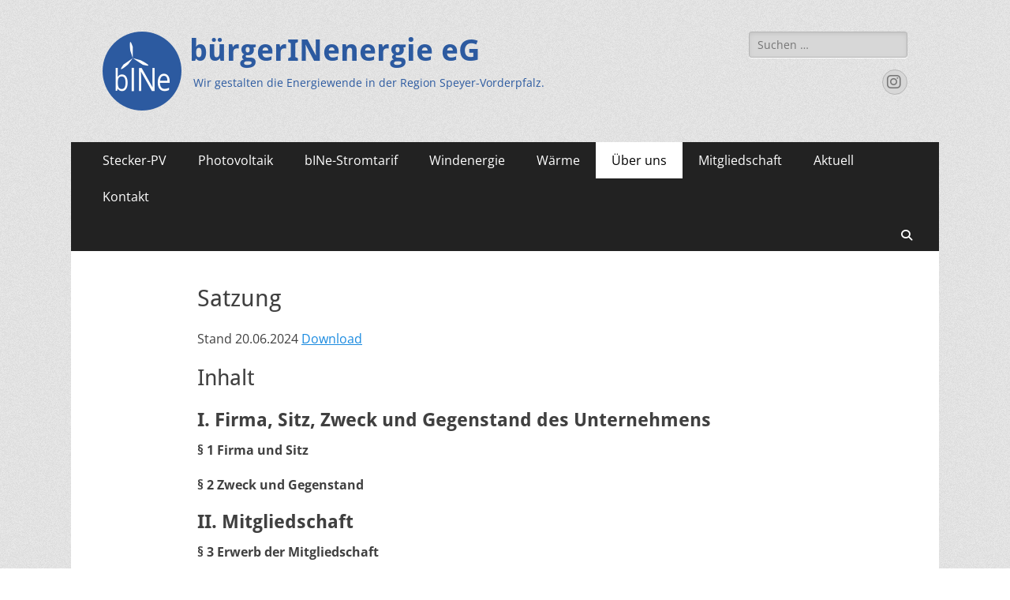

--- FILE ---
content_type: text/html; charset=UTF-8
request_url: https://buergerinenergie.de/satzung/
body_size: 52783
content:
        <!DOCTYPE html>
        <html lang="de">
        
<head>
		<meta charset="UTF-8">
		<meta name="viewport" content="width=device-width, initial-scale=1, minimum-scale=1">
		<link rel="profile" href="http://gmpg.org/xfn/11">
		<title>Satzung &#8211; b&uuml;rgerINenergie eG</title>
<meta name='robots' content='max-image-preview:large' />
<link rel='dns-prefetch' href='//stats.wp.com' />
<link rel='dns-prefetch' href='//use.fontawesome.com' />
<link rel='preconnect' href='//c0.wp.com' />
<style>[consent-id]:not(.rcb-content-blocker):not([consent-transaction-complete]):not([consent-visual-use-parent^="children:"]):not([consent-confirm]){opacity:0!important;}
.rcb-content-blocker+.rcb-content-blocker-children-fallback~*{display:none!important;}</style><link rel="preload" href="https://buergerinenergie.de/wp-content/5af45d628bedf3720ad9064852df8398/dist/1162911533.js?ver=975c5defe73b4b2fde03afbaa384a541" as="script" />
<link rel="preload" href="https://buergerinenergie.de/wp-content/5af45d628bedf3720ad9064852df8398/dist/500716198.js?ver=64a64f3ab0d5ab261ad8ca6eebf70126" as="script" />
<link rel="preload" href="https://buergerinenergie.de/wp-content/plugins/real-cookie-banner/public/lib/animate.css/animate.min.css?ver=4.1.1" as="style" />
<script data-cfasync="false" type="text/javascript" defer src="https://buergerinenergie.de/wp-content/5af45d628bedf3720ad9064852df8398/dist/1162911533.js?ver=975c5defe73b4b2fde03afbaa384a541" id="real-cookie-banner-vendor-real-cookie-banner-banner-js"></script>
<script type="application/json" data-skip-lazy-load="js-extra" data-skip-moving="true" data-no-defer nitro-exclude data-alt-type="application/ld+json" data-dont-merge data-wpmeteor-nooptimize="true" data-cfasync="false" id="af746fe756c9ab21291f3bc23d0f008f01-js-extra">{"slug":"real-cookie-banner","textDomain":"real-cookie-banner","version":"5.2.10","restUrl":"https:\/\/buergerinenergie.de\/wp-json\/real-cookie-banner\/v1\/","restNamespace":"real-cookie-banner\/v1","restPathObfuscateOffset":"b469f3ba527f34fa","restRoot":"https:\/\/buergerinenergie.de\/wp-json\/","restQuery":{"_v":"5.2.10","_locale":"user"},"restNonce":"a15d9b09f2","restRecreateNonceEndpoint":"https:\/\/buergerinenergie.de\/wp-admin\/admin-ajax.php?action=rest-nonce","publicUrl":"https:\/\/buergerinenergie.de\/wp-content\/plugins\/real-cookie-banner\/public\/","chunkFolder":"dist","chunksLanguageFolder":"https:\/\/buergerinenergie.de\/wp-content\/languages\/mo-cache\/real-cookie-banner\/","chunks":{"chunk-config-tab-blocker.lite.js":["de_DE-83d48f038e1cf6148175589160cda67e","de_DE-e5c2f3318cd06f18a058318f5795a54b","de_DE-76129424d1eb6744d17357561a128725","de_DE-d3d8ada331df664d13fa407b77bc690b"],"chunk-config-tab-blocker.pro.js":["de_DE-ddf5ae983675e7b6eec2afc2d53654a2","de_DE-487d95eea292aab22c80aa3ae9be41f0","de_DE-ab0e642081d4d0d660276c9cebfe9f5d","de_DE-0f5f6074a855fa677e6086b82145bd50"],"chunk-config-tab-consent.lite.js":["de_DE-3823d7521a3fc2857511061e0d660408"],"chunk-config-tab-consent.pro.js":["de_DE-9cb9ecf8c1e8ce14036b5f3a5e19f098"],"chunk-config-tab-cookies.lite.js":["de_DE-1a51b37d0ef409906245c7ed80d76040","de_DE-e5c2f3318cd06f18a058318f5795a54b","de_DE-76129424d1eb6744d17357561a128725"],"chunk-config-tab-cookies.pro.js":["de_DE-572ee75deed92e7a74abba4b86604687","de_DE-487d95eea292aab22c80aa3ae9be41f0","de_DE-ab0e642081d4d0d660276c9cebfe9f5d"],"chunk-config-tab-dashboard.lite.js":["de_DE-f843c51245ecd2b389746275b3da66b6"],"chunk-config-tab-dashboard.pro.js":["de_DE-ae5ae8f925f0409361cfe395645ac077"],"chunk-config-tab-import.lite.js":["de_DE-66df94240f04843e5a208823e466a850"],"chunk-config-tab-import.pro.js":["de_DE-e5fee6b51986d4ff7a051d6f6a7b076a"],"chunk-config-tab-licensing.lite.js":["de_DE-e01f803e4093b19d6787901b9591b5a6"],"chunk-config-tab-licensing.pro.js":["de_DE-4918ea9704f47c2055904e4104d4ffba"],"chunk-config-tab-scanner.lite.js":["de_DE-b10b39f1099ef599835c729334e38429"],"chunk-config-tab-scanner.pro.js":["de_DE-752a1502ab4f0bebfa2ad50c68ef571f"],"chunk-config-tab-settings.lite.js":["de_DE-37978e0b06b4eb18b16164a2d9c93a2c"],"chunk-config-tab-settings.pro.js":["de_DE-e59d3dcc762e276255c8989fbd1f80e3"],"chunk-config-tab-tcf.lite.js":["de_DE-4f658bdbf0aa370053460bc9e3cd1f69","de_DE-e5c2f3318cd06f18a058318f5795a54b","de_DE-d3d8ada331df664d13fa407b77bc690b"],"chunk-config-tab-tcf.pro.js":["de_DE-e1e83d5b8a28f1f91f63b9de2a8b181a","de_DE-487d95eea292aab22c80aa3ae9be41f0","de_DE-0f5f6074a855fa677e6086b82145bd50"]},"others":{"customizeValuesBanner":"{\"layout\":{\"type\":\"dialog\",\"maxHeightEnabled\":false,\"maxHeight\":740,\"dialogMaxWidth\":530,\"dialogPosition\":\"middleCenter\",\"dialogMargin\":[0,0,0,0],\"bannerPosition\":\"bottom\",\"bannerMaxWidth\":1024,\"dialogBorderRadius\":3,\"borderRadius\":5,\"animationIn\":\"slideInUp\",\"animationInDuration\":500,\"animationInOnlyMobile\":true,\"animationOut\":\"none\",\"animationOutDuration\":500,\"animationOutOnlyMobile\":true,\"overlay\":true,\"overlayBg\":\"#000000\",\"overlayBgAlpha\":38,\"overlayBlur\":2},\"decision\":{\"acceptAll\":\"button\",\"acceptEssentials\":\"button\",\"showCloseIcon\":false,\"acceptIndividual\":\"link\",\"buttonOrder\":\"all,essential,save,individual\",\"showGroups\":false,\"groupsFirstView\":false,\"saveButton\":\"always\"},\"design\":{\"bg\":\"#ffffff\",\"textAlign\":\"center\",\"linkTextDecoration\":\"underline\",\"borderWidth\":0,\"borderColor\":\"#ffffff\",\"fontSize\":13,\"fontColor\":\"#2b2b2b\",\"fontInheritFamily\":true,\"fontFamily\":\"Arial, Helvetica, sans-serif\",\"fontWeight\":\"normal\",\"boxShadowEnabled\":true,\"boxShadowOffsetX\":0,\"boxShadowOffsetY\":5,\"boxShadowBlurRadius\":13,\"boxShadowSpreadRadius\":0,\"boxShadowColor\":\"#000000\",\"boxShadowColorAlpha\":20},\"headerDesign\":{\"inheritBg\":true,\"bg\":\"#f4f4f4\",\"inheritTextAlign\":true,\"textAlign\":\"center\",\"padding\":[17,20,15,20],\"logo\":\"\",\"logoRetina\":\"\",\"logoMaxHeight\":40,\"logoPosition\":\"left\",\"logoMargin\":[5,15,5,15],\"fontSize\":20,\"fontColor\":\"#2b2b2b\",\"fontInheritFamily\":true,\"fontFamily\":\"Arial, Helvetica, sans-serif\",\"fontWeight\":\"normal\",\"borderWidth\":1,\"borderColor\":\"#efefef\"},\"bodyDesign\":{\"padding\":[15,20,5,20],\"descriptionInheritFontSize\":true,\"descriptionFontSize\":13,\"dottedGroupsInheritFontSize\":true,\"dottedGroupsFontSize\":13,\"dottedGroupsBulletColor\":\"#15779b\",\"teachingsInheritTextAlign\":true,\"teachingsTextAlign\":\"center\",\"teachingsSeparatorActive\":true,\"teachingsSeparatorWidth\":50,\"teachingsSeparatorHeight\":1,\"teachingsSeparatorColor\":\"#15779b\",\"teachingsInheritFontSize\":false,\"teachingsFontSize\":12,\"teachingsInheritFontColor\":false,\"teachingsFontColor\":\"#7c7c7c\",\"accordionMargin\":[10,0,5,0],\"accordionPadding\":[5,10,5,10],\"accordionArrowType\":\"outlined\",\"accordionArrowColor\":\"#15779b\",\"accordionBg\":\"#ffffff\",\"accordionActiveBg\":\"#f9f9f9\",\"accordionHoverBg\":\"#efefef\",\"accordionBorderWidth\":1,\"accordionBorderColor\":\"#efefef\",\"accordionTitleFontSize\":12,\"accordionTitleFontColor\":\"#2b2b2b\",\"accordionTitleFontWeight\":\"normal\",\"accordionDescriptionMargin\":[5,0,0,0],\"accordionDescriptionFontSize\":12,\"accordionDescriptionFontColor\":\"#757575\",\"accordionDescriptionFontWeight\":\"normal\",\"acceptAllOneRowLayout\":false,\"acceptAllPadding\":[10,10,10,10],\"acceptAllBg\":\"#15779b\",\"acceptAllTextAlign\":\"center\",\"acceptAllFontSize\":18,\"acceptAllFontColor\":\"#ffffff\",\"acceptAllFontWeight\":\"normal\",\"acceptAllBorderWidth\":0,\"acceptAllBorderColor\":\"#000000\",\"acceptAllHoverBg\":\"#11607d\",\"acceptAllHoverFontColor\":\"#ffffff\",\"acceptAllHoverBorderColor\":\"#000000\",\"acceptEssentialsUseAcceptAll\":true,\"acceptEssentialsButtonType\":\"\",\"acceptEssentialsPadding\":[10,10,10,10],\"acceptEssentialsBg\":\"#efefef\",\"acceptEssentialsTextAlign\":\"center\",\"acceptEssentialsFontSize\":18,\"acceptEssentialsFontColor\":\"#0a0a0a\",\"acceptEssentialsFontWeight\":\"normal\",\"acceptEssentialsBorderWidth\":0,\"acceptEssentialsBorderColor\":\"#000000\",\"acceptEssentialsHoverBg\":\"#e8e8e8\",\"acceptEssentialsHoverFontColor\":\"#000000\",\"acceptEssentialsHoverBorderColor\":\"#000000\",\"acceptIndividualPadding\":[5,5,5,5],\"acceptIndividualBg\":\"#ffffff\",\"acceptIndividualTextAlign\":\"center\",\"acceptIndividualFontSize\":15,\"acceptIndividualFontColor\":\"#15779b\",\"acceptIndividualFontWeight\":\"normal\",\"acceptIndividualBorderWidth\":0,\"acceptIndividualBorderColor\":\"#000000\",\"acceptIndividualHoverBg\":\"#ffffff\",\"acceptIndividualHoverFontColor\":\"#11607d\",\"acceptIndividualHoverBorderColor\":\"#000000\"},\"footerDesign\":{\"poweredByLink\":true,\"inheritBg\":false,\"bg\":\"#fcfcfc\",\"inheritTextAlign\":true,\"textAlign\":\"center\",\"padding\":[10,20,15,20],\"fontSize\":14,\"fontColor\":\"#7c7c7c\",\"fontInheritFamily\":true,\"fontFamily\":\"Arial, Helvetica, sans-serif\",\"fontWeight\":\"normal\",\"hoverFontColor\":\"#2b2b2b\",\"borderWidth\":1,\"borderColor\":\"#efefef\",\"languageSwitcher\":\"flags\"},\"texts\":{\"headline\":\"Privatsph\\u00e4re-Einstellungen\",\"description\":\"Wir verwenden Cookies und \\u00e4hnliche Technologien auf unserer Website und verarbeiten personenbezogene Daten von dir (z.B. IP-Adresse), um z.B. Inhalte und Anzeigen zu personalisieren, Medien von Drittanbietern einzubinden oder Zugriffe auf unsere Website zu analysieren. Die Datenverarbeitung kann auch erst in Folge gesetzter Cookies stattfinden. Wir teilen diese Daten mit Dritten, die wir in den Privatsph\\u00e4re-Einstellungen benennen.<br \\\/><br \\\/>Die Datenverarbeitung kann mit deiner Einwilligung oder auf Basis eines berechtigten Interesses erfolgen, dem du in den Privatsph\\u00e4re-Einstellungen widersprechen kannst. Du hast das Recht, nicht einzuwilligen und deine Einwilligung zu einem sp\\u00e4teren Zeitpunkt zu \\u00e4ndern oder zu widerrufen. Weitere Informationen zur Verwendung deiner Daten findest du in unserer {{privacyPolicy}}Datenschutzerkl\\u00e4rung{{\\\/privacyPolicy}}.\",\"acceptAll\":\"Alle akzeptieren\",\"acceptEssentials\":\"Weiter ohne Einwilligung\",\"acceptIndividual\":\"Privatsph\\u00e4re-Einstellungen individuell festlegen\",\"poweredBy\":\"3\",\"dataProcessingInUnsafeCountries\":\"Einige Services verarbeiten personenbezogene Daten in unsicheren Drittl\\u00e4ndern. Indem du in die Nutzung dieser Services einwilligst, erkl\\u00e4rst du dich auch mit der Verarbeitung deiner Daten in diesen unsicheren Drittl\\u00e4ndern gem\\u00e4\\u00df {{legalBasis}} einverstanden. Dies birgt das Risiko, dass deine Daten von Beh\\u00f6rden zu Kontroll- und \\u00dcberwachungszwecken verarbeitet werden, m\\u00f6glicherweise ohne die M\\u00f6glichkeit eines Rechtsbehelfs.\",\"ageNoticeBanner\":\"Du bist unter {{minAge}} Jahre alt? Dann kannst du nicht in optionale Services einwilligen. Du kannst deine Eltern oder Erziehungsberechtigten bitten, mit dir in diese Services einzuwilligen.\",\"ageNoticeBlocker\":\"Du bist unter {{minAge}} Jahre alt? Leider darfst du in diesen Service nicht selbst einwilligen, um diese Inhalte zu sehen. Bitte deine Eltern oder Erziehungsberechtigten, in den Service mit dir einzuwilligen!\",\"listServicesNotice\":\"Wenn du alle Services akzeptierst, erlaubst du, dass {{services}} geladen werden. Diese sind nach ihrem Zweck in Gruppen {{serviceGroups}} unterteilt (Zugeh\\u00f6rigkeit durch hochgestellte Zahlen gekennzeichnet).\",\"listServicesLegitimateInterestNotice\":\"Au\\u00dferdem werden {{services}} auf der Grundlage eines berechtigten Interesses geladen.\",\"consentForwardingExternalHosts\":\"Deine Einwilligung gilt auch auf {{websites}}.\",\"blockerHeadline\":\"{{name}} aufgrund von Privatsph\\u00e4re-Einstellungen blockiert\",\"blockerLinkShowMissing\":\"Zeige alle Services, in die du noch einwilligen musst\",\"blockerLoadButton\":\"Services akzeptieren und Inhalte laden\",\"blockerAcceptInfo\":\"Wenn du die blockierten Inhalte l\\u00e4dst, werden deine Datenschutzeinstellungen angepasst. Inhalte aus diesem Service werden in Zukunft nicht mehr blockiert.\",\"stickyHistory\":\"Historie der Privatsph\\u00e4re-Einstellungen\",\"stickyRevoke\":\"Einwilligungen widerrufen\",\"stickyRevokeSuccessMessage\":\"Du hast die Einwilligung f\\u00fcr Services mit dessen Cookies und Verarbeitung personenbezogener Daten erfolgreich widerrufen. Die Seite wird jetzt neu geladen!\",\"stickyChange\":\"Privatsph\\u00e4re-Einstellungen \\u00e4ndern\"},\"individualLayout\":{\"inheritDialogMaxWidth\":false,\"dialogMaxWidth\":880,\"inheritBannerMaxWidth\":true,\"bannerMaxWidth\":1980,\"descriptionTextAlign\":\"left\"},\"group\":{\"checkboxBg\":\"#f0f0f0\",\"checkboxBorderWidth\":1,\"checkboxBorderColor\":\"#d2d2d2\",\"checkboxActiveColor\":\"#ffffff\",\"checkboxActiveBg\":\"#15779b\",\"checkboxActiveBorderColor\":\"#11607d\",\"groupInheritBg\":true,\"groupBg\":\"#f4f4f4\",\"groupPadding\":[15,15,15,15],\"groupSpacing\":10,\"groupBorderRadius\":5,\"groupBorderWidth\":1,\"groupBorderColor\":\"#f4f4f4\",\"headlineFontSize\":16,\"headlineFontWeight\":\"normal\",\"headlineFontColor\":\"#2b2b2b\",\"descriptionFontSize\":14,\"descriptionFontColor\":\"#7c7c7c\",\"linkColor\":\"#7c7c7c\",\"linkHoverColor\":\"#2b2b2b\",\"detailsHideLessRelevant\":true},\"saveButton\":{\"useAcceptAll\":true,\"type\":\"button\",\"padding\":[10,10,10,10],\"bg\":\"#efefef\",\"textAlign\":\"center\",\"fontSize\":18,\"fontColor\":\"#0a0a0a\",\"fontWeight\":\"normal\",\"borderWidth\":0,\"borderColor\":\"#000000\",\"hoverBg\":\"#e8e8e8\",\"hoverFontColor\":\"#000000\",\"hoverBorderColor\":\"#000000\"},\"individualTexts\":{\"headline\":\"Individuelle Privatsph\\u00e4re-Einstellungen\",\"description\":\"Wir verwenden Cookies und \\u00e4hnliche Technologien auf unserer Website und verarbeiten personenbezogene Daten von dir (z.B. IP-Adresse), um z.B. Inhalte und Anzeigen zu personalisieren, Medien von Drittanbietern einzubinden oder Zugriffe auf unsere Website zu analysieren. Die Datenverarbeitung kann auch erst in Folge gesetzter Cookies stattfinden. Wir teilen diese Daten mit Dritten, die wir in den Privatsph\\u00e4re-Einstellungen benennen.<br \\\/><br \\\/>Die Datenverarbeitung kann mit deiner Einwilligung oder auf Basis eines berechtigten Interesses erfolgen, dem du in den Privatsph\\u00e4re-Einstellungen widersprechen kannst. Du hast das Recht, nicht einzuwilligen und deine Einwilligung zu einem sp\\u00e4teren Zeitpunkt zu \\u00e4ndern oder zu widerrufen. Weitere Informationen zur Verwendung deiner Daten findest du in unserer {{privacyPolicy}}Datenschutzerkl\\u00e4rung{{\\\/privacyPolicy}}.<br \\\/><br \\\/>Im Folgenden findest du eine \\u00dcbersicht \\u00fcber alle Services, die von dieser Website genutzt werden. Du kannst dir detaillierte Informationen zu jedem Service ansehen und ihm einzeln zustimmen oder von deinem Widerspruchsrecht Gebrauch machen.\",\"save\":\"Individuelle Auswahlen speichern\",\"showMore\":\"Service-Informationen anzeigen\",\"hideMore\":\"Service-Informationen ausblenden\",\"postamble\":\"\"},\"mobile\":{\"enabled\":true,\"maxHeight\":400,\"hideHeader\":false,\"alignment\":\"bottom\",\"scalePercent\":90,\"scalePercentVertical\":-50},\"sticky\":{\"enabled\":false,\"animationsEnabled\":true,\"alignment\":\"left\",\"bubbleBorderRadius\":50,\"icon\":\"fingerprint\",\"iconCustom\":\"\",\"iconCustomRetina\":\"\",\"iconSize\":30,\"iconColor\":\"#ffffff\",\"bubbleMargin\":[10,20,20,20],\"bubblePadding\":15,\"bubbleBg\":\"#15779b\",\"bubbleBorderWidth\":0,\"bubbleBorderColor\":\"#10556f\",\"boxShadowEnabled\":true,\"boxShadowOffsetX\":0,\"boxShadowOffsetY\":2,\"boxShadowBlurRadius\":5,\"boxShadowSpreadRadius\":1,\"boxShadowColor\":\"#105b77\",\"boxShadowColorAlpha\":40,\"bubbleHoverBg\":\"#ffffff\",\"bubbleHoverBorderColor\":\"#000000\",\"hoverIconColor\":\"#000000\",\"hoverIconCustom\":\"\",\"hoverIconCustomRetina\":\"\",\"menuFontSize\":16,\"menuBorderRadius\":5,\"menuItemSpacing\":10,\"menuItemPadding\":[5,10,5,10]},\"customCss\":{\"css\":\"\",\"antiAdBlocker\":\"y\"}}","isPro":false,"showProHints":false,"proUrl":"https:\/\/devowl.io\/de\/go\/real-cookie-banner?source=rcb-lite","showLiteNotice":true,"frontend":{"groups":"[{\"id\":3,\"name\":\"Essenziell\",\"slug\":\"essenziell\",\"description\":\"Essenzielle Services sind f\\u00fcr die grundlegende Funktionalit\\u00e4t der Website erforderlich. Sie enthalten nur technisch notwendige Services. Diesen Services kann nicht widersprochen werden.\",\"isEssential\":true,\"isDefault\":true,\"items\":[{\"id\":62,\"name\":\"Real Cookie Banner\",\"purpose\":\"Real Cookie Banner bittet Website-Besucher um die Einwilligung zum Setzen von Cookies und zur Verarbeitung personenbezogener Daten. Dazu wird jedem Website-Besucher eine UUID (pseudonyme Identifikation des Nutzers) zugewiesen, die bis zum Ablauf des Cookies zur Speicherung der Einwilligung g\\u00fcltig ist. Cookies werden dazu verwendet, um zu testen, ob Cookies gesetzt werden k\\u00f6nnen, um Referenz auf die dokumentierte Einwilligung zu speichern, um zu speichern, in welche Services aus welchen Service-Gruppen der Besucher eingewilligt hat, und, falls Einwilligung nach dem Transparency &amp; Consent Framework (TCF) eingeholt werden, um die Einwilligungen in TCF Partner, Zwecke, besondere Zwecke, Funktionen und besondere Funktionen zu speichern. Im Rahmen der Darlegungspflicht nach DSGVO wird die erhobene Einwilligung vollumf\\u00e4nglich dokumentiert. Dazu z\\u00e4hlt neben den Services und Service-Gruppen, in welche der Besucher eingewilligt hat, und falls Einwilligung nach dem TCF Standard eingeholt werden, in welche TCF Partner, Zwecke und Funktionen der Besucher eingewilligt hat, alle Einstellungen des Cookie Banners zum Zeitpunkt der Einwilligung als auch die technischen Umst\\u00e4nde (z.B. Gr\\u00f6\\u00dfe des Sichtbereichs bei der Einwilligung) und die Nutzerinteraktionen (z.B. Klick auf Buttons), die zur Einwilligung gef\\u00fchrt haben. Die Einwilligung wird pro Sprache einmal erhoben.\",\"providerContact\":{\"phone\":\"\",\"email\":\"\",\"link\":\"\"},\"isProviderCurrentWebsite\":true,\"provider\":\"b\\u00fcrgerINenergie eG\",\"uniqueName\":\"real-cookie-banner\",\"isEmbeddingOnlyExternalResources\":true,\"legalBasis\":\"legal-requirement\",\"dataProcessingInCountries\":[],\"dataProcessingInCountriesSpecialTreatments\":[],\"technicalDefinitions\":[{\"type\":\"http\",\"name\":\"real_cookie_banner*\",\"host\":\".buergerinenergie.de\",\"duration\":365,\"durationUnit\":\"d\",\"isSessionDuration\":false,\"purpose\":\"Eindeutiger Identifikator f\\u00fcr die Einwilligung, aber nicht f\\u00fcr den Website-Besucher. Revisionshash f\\u00fcr die Einstellungen des Cookie-Banners (Texte, Farben, Funktionen, Servicegruppen, Dienste, Content Blocker usw.). IDs f\\u00fcr eingewilligte Services und Service-Gruppen.\"},{\"type\":\"http\",\"name\":\"real_cookie_banner*-tcf\",\"host\":\".buergerinenergie.de\",\"duration\":365,\"durationUnit\":\"d\",\"isSessionDuration\":false,\"purpose\":\"Im Rahmen von TCF gesammelte Einwilligungen, die im TC-String-Format gespeichert werden, einschlie\\u00dflich TCF-Vendoren, -Zwecke, -Sonderzwecke, -Funktionen und -Sonderfunktionen.\"},{\"type\":\"http\",\"name\":\"real_cookie_banner*-gcm\",\"host\":\".buergerinenergie.de\",\"duration\":365,\"durationUnit\":\"d\",\"isSessionDuration\":false,\"purpose\":\"Die im Google Consent Mode gesammelten Einwilligungen in die verschiedenen Einwilligungstypen (Zwecke) werden f\\u00fcr alle mit dem Google Consent Mode kompatiblen Services gespeichert.\"},{\"type\":\"http\",\"name\":\"real_cookie_banner-test\",\"host\":\".buergerinenergie.de\",\"duration\":365,\"durationUnit\":\"d\",\"isSessionDuration\":false,\"purpose\":\"Cookie, der gesetzt wurde, um die Funktionalit\\u00e4t von HTTP-Cookies zu testen. Wird sofort nach dem Test gel\\u00f6scht.\"},{\"type\":\"local\",\"name\":\"real_cookie_banner*\",\"host\":\"https:\\\/\\\/buergerinenergie.de\",\"duration\":1,\"durationUnit\":\"d\",\"isSessionDuration\":false,\"purpose\":\"Eindeutiger Identifikator f\\u00fcr die Einwilligung, aber nicht f\\u00fcr den Website-Besucher. Revisionshash f\\u00fcr die Einstellungen des Cookie-Banners (Texte, Farben, Funktionen, Service-Gruppen, Services, Content Blocker usw.). IDs f\\u00fcr eingewilligte Services und Service-Gruppen. Wird nur solange gespeichert, bis die Einwilligung auf dem Website-Server dokumentiert ist.\"},{\"type\":\"local\",\"name\":\"real_cookie_banner*-tcf\",\"host\":\"https:\\\/\\\/buergerinenergie.de\",\"duration\":1,\"durationUnit\":\"d\",\"isSessionDuration\":false,\"purpose\":\"Im Rahmen von TCF gesammelte Einwilligungen werden im TC-String-Format gespeichert, einschlie\\u00dflich TCF Vendoren, Zwecke, besondere Zwecke, Funktionen und besondere Funktionen. Wird nur solange gespeichert, bis die Einwilligung auf dem Website-Server dokumentiert ist.\"},{\"type\":\"local\",\"name\":\"real_cookie_banner*-gcm\",\"host\":\"https:\\\/\\\/buergerinenergie.de\",\"duration\":1,\"durationUnit\":\"d\",\"isSessionDuration\":false,\"purpose\":\"Im Rahmen des Google Consent Mode erfasste Einwilligungen werden f\\u00fcr alle mit dem Google Consent Mode kompatiblen Services in Einwilligungstypen (Zwecke) gespeichert. Wird nur solange gespeichert, bis die Einwilligung auf dem Website-Server dokumentiert ist.\"},{\"type\":\"local\",\"name\":\"real_cookie_banner-consent-queue*\",\"host\":\"https:\\\/\\\/buergerinenergie.de\",\"duration\":1,\"durationUnit\":\"d\",\"isSessionDuration\":false,\"purpose\":\"Lokale Zwischenspeicherung (Caching) der Auswahl im Cookie-Banner, bis der Server die Einwilligung dokumentiert; Dokumentation periodisch oder bei Seitenwechseln versucht, wenn der Server nicht verf\\u00fcgbar oder \\u00fcberlastet ist.\"}],\"codeDynamics\":[],\"providerPrivacyPolicyUrl\":\"https:\\\/\\\/buergerinenergie.de\\\/privacy-policy\\\/\",\"providerLegalNoticeUrl\":\"https:\\\/\\\/buergerinenergie.de\\\/impressum\\\/\",\"tagManagerOptInEventName\":\"\",\"tagManagerOptOutEventName\":\"\",\"googleConsentModeConsentTypes\":[],\"executePriority\":10,\"codeOptIn\":\"\",\"executeCodeOptInWhenNoTagManagerConsentIsGiven\":false,\"codeOptOut\":\"\",\"executeCodeOptOutWhenNoTagManagerConsentIsGiven\":false,\"deleteTechnicalDefinitionsAfterOptOut\":false,\"codeOnPageLoad\":\"\",\"presetId\":\"real-cookie-banner\"}]},{\"id\":4,\"name\":\"Funktional\",\"slug\":\"funktional\",\"description\":\"Funktionale Services sind notwendig, um \\u00fcber die wesentliche Funktionalit\\u00e4t der Website hinausgehende Features wie h\\u00fcbschere Schriftarten, Videowiedergabe oder interaktive Web 2.0-Features bereitzustellen. Inhalte von z.B. Video- und Social Media-Plattformen sind standardm\\u00e4\\u00dfig gesperrt und k\\u00f6nnen zugestimmt werden. Wenn dem Service zugestimmt wird, werden diese Inhalte automatisch ohne weitere manuelle Einwilligung geladen.\",\"isEssential\":false,\"isDefault\":true,\"items\":[{\"id\":215,\"name\":\"YouTube\",\"purpose\":\"YouTube erm\\u00f6glicht die direkte Einbettung von auf youtube.com ver\\u00f6ffentlichten Inhalten in Websites. Die Cookies werden verwendet, um besuchte Websites und detaillierte Statistiken \\u00fcber das Nutzerverhalten zu sammeln. Diese Daten k\\u00f6nnen mit den Daten der auf youtube.com und google.com angemeldeten Nutzer verkn\\u00fcpft werden.\",\"providerContact\":{\"phone\":\"\",\"email\":\"\",\"link\":\"\"},\"isProviderCurrentWebsite\":false,\"provider\":\"Google Ireland Limited\",\"uniqueName\":\"youtube\",\"isEmbeddingOnlyExternalResources\":false,\"legalBasis\":\"consent\",\"dataProcessingInCountries\":[\"US\"],\"dataProcessingInCountriesSpecialTreatments\":[],\"technicalDefinitions\":[{\"type\":\"http\",\"name\":\"SIDCC\",\"host\":\".youtube.com\",\"duration\":1,\"durationUnit\":\"y\",\"isSessionDuration\":false,\"purpose\":\"\"},{\"type\":\"http\",\"name\":\"__Secure-3PAPISID\",\"host\":\".youtube.com\",\"duration\":2,\"durationUnit\":\"y\",\"isSessionDuration\":false,\"purpose\":\"\"},{\"type\":\"http\",\"name\":\"__Secure-APISID\",\"host\":\".youtube.com\",\"duration\":1,\"durationUnit\":\"mo\",\"isSessionDuration\":false,\"purpose\":\"\"},{\"type\":\"http\",\"name\":\"SAPISID\",\"host\":\".youtube.com\",\"duration\":2,\"durationUnit\":\"y\",\"isSessionDuration\":false,\"purpose\":\"\"},{\"type\":\"http\",\"name\":\"SSID\",\"host\":\".youtube.com\",\"duration\":2,\"durationUnit\":\"y\",\"isSessionDuration\":false,\"purpose\":\"\"},{\"type\":\"http\",\"name\":\"1P_JAR\",\"host\":\".youtube.com\",\"duration\":1,\"durationUnit\":\"mo\",\"isSessionDuration\":false,\"purpose\":\"\"},{\"type\":\"http\",\"name\":\"SEARCH_SAMESITE\",\"host\":\".youtube.com\",\"duration\":6,\"durationUnit\":\"mo\",\"isSessionDuration\":false,\"purpose\":\"\"},{\"type\":\"http\",\"name\":\"YSC\",\"host\":\".youtube.com\",\"duration\":0,\"durationUnit\":\"y\",\"isSessionDuration\":true,\"purpose\":\"\"},{\"type\":\"http\",\"name\":\"LOGIN_INFO\",\"host\":\".youtube.com\",\"duration\":2,\"durationUnit\":\"y\",\"isSessionDuration\":false,\"purpose\":\"\"},{\"type\":\"http\",\"name\":\"HSID\",\"host\":\".youtube.com\",\"duration\":2,\"durationUnit\":\"y\",\"isSessionDuration\":false,\"purpose\":\"\"},{\"type\":\"http\",\"name\":\"VISITOR_INFO1_LIVE\",\"host\":\".youtube.com\",\"duration\":6,\"durationUnit\":\"mo\",\"isSessionDuration\":false,\"purpose\":\"\"},{\"type\":\"http\",\"name\":\"CONSENT\",\"host\":\".youtube.com\",\"duration\":18,\"durationUnit\":\"y\",\"isSessionDuration\":false,\"purpose\":\"\"},{\"type\":\"http\",\"name\":\"__Secure-SSID\",\"host\":\".youtube.com\",\"duration\":1,\"durationUnit\":\"mo\",\"isSessionDuration\":false,\"purpose\":\"\"},{\"type\":\"http\",\"name\":\"__Secure-HSID\",\"host\":\".youtube.com\",\"duration\":1,\"durationUnit\":\"mo\",\"isSessionDuration\":false,\"purpose\":\"\"},{\"type\":\"http\",\"name\":\"APISID\",\"host\":\".youtube.com\",\"duration\":2,\"durationUnit\":\"y\",\"isSessionDuration\":false,\"purpose\":\"\"},{\"type\":\"http\",\"name\":\"__Secure-3PSID\",\"host\":\".youtube.com\",\"duration\":2,\"durationUnit\":\"y\",\"isSessionDuration\":false,\"purpose\":\"\"},{\"type\":\"http\",\"name\":\"PREF\",\"host\":\".youtube.com\",\"duration\":8,\"durationUnit\":\"mo\",\"isSessionDuration\":false,\"purpose\":\"\"},{\"type\":\"http\",\"name\":\"SID\",\"host\":\".youtube.com\",\"duration\":2,\"durationUnit\":\"y\",\"isSessionDuration\":false,\"purpose\":\"\"},{\"type\":\"http\",\"name\":\"s_gl\",\"host\":\".youtube.com\",\"duration\":0,\"durationUnit\":\"y\",\"isSessionDuration\":true,\"purpose\":\"\"},{\"type\":\"http\",\"name\":\"SIDCC\",\"host\":\".google.com\",\"duration\":1,\"durationUnit\":\"y\",\"isSessionDuration\":false,\"purpose\":\"\"},{\"type\":\"http\",\"name\":\"__Secure-3PAPISID\",\"host\":\".google.com\",\"duration\":2,\"durationUnit\":\"y\",\"isSessionDuration\":false,\"purpose\":\"\"},{\"type\":\"http\",\"name\":\"SAPISID\",\"host\":\".google.com\",\"duration\":2,\"durationUnit\":\"y\",\"isSessionDuration\":false,\"purpose\":\"\"},{\"type\":\"http\",\"name\":\"APISID\",\"host\":\".google.com\",\"duration\":2,\"durationUnit\":\"y\",\"isSessionDuration\":false,\"purpose\":\"\"},{\"type\":\"http\",\"name\":\"SSID\",\"host\":\".google.com\",\"duration\":2,\"durationUnit\":\"y\",\"isSessionDuration\":false,\"purpose\":\"\"},{\"type\":\"http\",\"name\":\"HSID\",\"host\":\".google.com\",\"duration\":2,\"durationUnit\":\"y\",\"isSessionDuration\":false,\"purpose\":\"\"},{\"type\":\"http\",\"name\":\"__Secure-3PSID\",\"host\":\".google.com\",\"duration\":2,\"durationUnit\":\"y\",\"isSessionDuration\":false,\"purpose\":\"\"},{\"type\":\"http\",\"name\":\"SID\",\"host\":\".google.com\",\"duration\":2,\"durationUnit\":\"y\",\"isSessionDuration\":false,\"purpose\":\"\"},{\"type\":\"http\",\"name\":\"CONSENT\",\"host\":\".google.com\",\"duration\":18,\"durationUnit\":\"y\",\"isSessionDuration\":false,\"purpose\":\"\"},{\"type\":\"http\",\"name\":\"NID\",\"host\":\".google.com\",\"duration\":6,\"durationUnit\":\"mo\",\"isSessionDuration\":false,\"purpose\":\"\"},{\"type\":\"http\",\"name\":\"1P_JAR\",\"host\":\".google.com\",\"duration\":1,\"durationUnit\":\"mo\",\"isSessionDuration\":false,\"purpose\":\"\"},{\"type\":\"http\",\"name\":\"DV\",\"host\":\"www.google.com\",\"duration\":1,\"durationUnit\":\"m\",\"isSessionDuration\":false,\"purpose\":\"\"}],\"codeDynamics\":[],\"providerPrivacyPolicyUrl\":\"https:\\\/\\\/policies.google.com\\\/privacy\",\"providerLegalNoticeUrl\":\"\",\"tagManagerOptInEventName\":\"\",\"tagManagerOptOutEventName\":\"\",\"googleConsentModeConsentTypes\":[],\"executePriority\":10,\"codeOptIn\":\"\",\"executeCodeOptInWhenNoTagManagerConsentIsGiven\":false,\"codeOptOut\":\"\",\"executeCodeOptOutWhenNoTagManagerConsentIsGiven\":false,\"deleteTechnicalDefinitionsAfterOptOut\":false,\"codeOnPageLoad\":\"\",\"presetId\":\"\"}]},{\"id\":5,\"name\":\"Statistik\",\"slug\":\"statistik\",\"description\":\"Statistik-Services werden ben\\u00f6tigt, um pseudonymisierte Daten \\u00fcber die Besucher der Website zu sammeln. Die Daten erm\\u00f6glichen es uns, die Besucher besser zu verstehen und die Website zu optimieren.\",\"isEssential\":false,\"isDefault\":true,\"items\":[{\"id\":717,\"name\":\"Jetpack Stats\",\"purpose\":\"Jetpack Stats erstellt detaillierte Statistiken \\u00fcber das Nutzerverhalten auf der Website, um Analyseinformationen zu erhalten. Cookies oder Cookie-\\u00e4hnliche Technologien k\\u00f6nnen gespeichert und gelesen werden. Diese k\\u00f6nnen technische Daten enthalten, wie z.B. ob Cookies gesetzt werden k\\u00f6nnen. Jetpack Stats erfordert die Verarbeitung der IP-Adresse und der Metadaten des Nutzers. Diese Daten k\\u00f6nnen verwendet werden, um besuchte Websites und detaillierte Statistiken \\u00fcber das Nutzerverhalten zu sammeln, wie z. B. Post- und Seitenaufrufe, Land, Videoaufrufe, Klicks auf ausgehende Links, verweisende URLs und Suchmaschinenbegriffe. Sie k\\u00f6nnen auch verwendet werden, um die Dienste von Automattic zu verbessern. Au\\u00dferdem k\\u00f6nnen diese Daten von Jetpack Stats mit den Daten der auf den Websites von Automattic (z. B. wordpress.com, automattic.com) eingeloggten Nutzer verkn\\u00fcpft werden. Sie k\\u00f6nnen auch zur Profilerstellung verwendet werden, z. B. um Ihnen personalisierte Dienste anzubieten, wie Werbung auf der Grundlage Ihrer Interessen oder Empfehlungen. Automattic gibt personenbezogene Daten an Tochterunternehmen, unabh\\u00e4ngige Auftragnehmer und Drittanbieter weiter.\",\"providerContact\":{\"phone\":\"+877 273 3049\",\"email\":\"\",\"link\":\"https:\\\/\\\/automattic.com\\\/contact\\\/\"},\"isProviderCurrentWebsite\":false,\"provider\":\"Aut O\\u2019Mattic A8C Ireland Ltd., Grand Canal Dock, 25 Herbert Pl, Dublin, D02 AY86, Irland\",\"uniqueName\":\"jetpack-site-stats\",\"isEmbeddingOnlyExternalResources\":false,\"legalBasis\":\"consent\",\"dataProcessingInCountries\":[\"US\",\"IE\",\"AF\",\"AL\",\"DZ\",\"AD\",\"AO\",\"AR\",\"AM\",\"AU\",\"AT\",\"AZ\",\"BH\",\"BD\",\"BB\",\"BY\",\"BE\",\"BJ\",\"BM\",\"BT\",\"BO\",\"BA\",\"BR\",\"VG\",\"BN\",\"BG\",\"BF\",\"KH\",\"CM\",\"CA\",\"KY\",\"CL\",\"CN\",\"CO\",\"CR\",\"HR\",\"CU\",\"CY\",\"CZ\",\"CI\",\"CD\",\"DK\",\"DO\",\"EC\",\"EG\",\"EE\",\"ET\",\"FJ\",\"FI\",\"FR\",\"GA\",\"GE\",\"DE\",\"GH\",\"GR\",\"GT\",\"HN\",\"HU\",\"IS\",\"IN\",\"ID\",\"IQ\",\"IL\",\"IT\",\"JM\",\"JP\",\"JO\",\"KZ\",\"KE\",\"KW\",\"KG\",\"LV\",\"LB\",\"LI\",\"LT\",\"LU\",\"MG\",\"MY\",\"MV\",\"ML\",\"MT\",\"MU\",\"MX\",\"MD\",\"MN\",\"ME\",\"MA\",\"MZ\",\"MM\",\"NA\",\"NP\",\"NL\",\"NZ\",\"NI\",\"NE\",\"NG\",\"MK\",\"NO\",\"OM\",\"PK\",\"PS\",\"PA\",\"PE\",\"PH\",\"PL\",\"PT\",\"QA\",\"RO\",\"RU\",\"RW\",\"KN\",\"VC\",\"WS\",\"SA\",\"SN\",\"RS\",\"SG\",\"SK\",\"SI\",\"SB\",\"SO\",\"ZA\",\"KR\",\"ES\",\"LK\",\"SD\",\"SE\",\"CH\",\"SY\",\"ST\",\"TW\",\"TZ\",\"TH\",\"GM\",\"TG\",\"TN\",\"TR\",\"TC\",\"UG\",\"UA\",\"AE\",\"GB\",\"UY\",\"UZ\",\"VU\",\"VE\",\"VN\",\"ZM\",\"ZW\"],\"dataProcessingInCountriesSpecialTreatments\":[\"provider-is-self-certified-trans-atlantic-data-privacy-framework\"],\"technicalDefinitions\":[{\"type\":\"http\",\"name\":\"NID\",\"host\":\".google.com\",\"duration\":6,\"durationUnit\":\"mo\",\"isSessionDuration\":false,\"purpose\":\"\"},{\"type\":\"http\",\"name\":\"G_ENABLED_IDPS\",\"host\":\".public-api.wordpress.com\",\"duration\":6,\"durationUnit\":\"mo\",\"isSessionDuration\":false,\"purpose\":\"\"},{\"type\":\"http\",\"name\":\"comment_author_email_*\",\"host\":\"buergerinenergie.de\",\"duration\":6,\"durationUnit\":\"mo\",\"isSessionDuration\":false,\"purpose\":\"\"},{\"type\":\"http\",\"name\":\"comment_author_url_*\",\"host\":\"buergerinenergie.de\",\"duration\":6,\"durationUnit\":\"mo\",\"isSessionDuration\":false,\"purpose\":\"\"},{\"type\":\"http\",\"name\":\"comment_author_*\",\"host\":\"buergerinenergie.de\",\"duration\":6,\"durationUnit\":\"mo\",\"isSessionDuration\":false,\"purpose\":\"\"},{\"type\":\"http\",\"name\":\"comment_author_url_*\",\"host\":\".wordpress.com\",\"duration\":6,\"durationUnit\":\"mo\",\"isSessionDuration\":false,\"purpose\":\"\"},{\"type\":\"http\",\"name\":\"comment_author_email_*\",\"host\":\".wordpress.com\",\"duration\":6,\"durationUnit\":\"mo\",\"isSessionDuration\":false,\"purpose\":\"\"},{\"type\":\"http\",\"name\":\"comment_author_*\",\"host\":\".wordpress.com\",\"duration\":6,\"durationUnit\":\"mo\",\"isSessionDuration\":false,\"purpose\":\"\"},{\"type\":\"http\",\"name\":\"hc_post_as\",\"host\":\".wordpress.com\",\"duration\":2,\"durationUnit\":\"d\",\"isSessionDuration\":false,\"purpose\":\"\"},{\"type\":\"http\",\"name\":\"wpc_wpc\",\"host\":\".wordpress.com\",\"duration\":0,\"durationUnit\":\"y\",\"isSessionDuration\":true,\"purpose\":\"\"},{\"type\":\"http\",\"name\":\"_wpndash\",\"host\":\".wordpress.com\",\"duration\":6,\"durationUnit\":\"mo\",\"isSessionDuration\":false,\"purpose\":\"\"},{\"type\":\"http\",\"name\":\"wordpress_logged_in\",\"host\":\".wordpress.com\",\"duration\":6,\"durationUnit\":\"mo\",\"isSessionDuration\":false,\"purpose\":\"\"},{\"type\":\"http\",\"name\":\"recognized_logins\",\"host\":\".wordpress.com\",\"duration\":6,\"durationUnit\":\"mo\",\"isSessionDuration\":false,\"purpose\":\"\"},{\"type\":\"http\",\"name\":\"wordpress_test_cookie\",\"host\":\".wordpress.com\",\"duration\":0,\"durationUnit\":\"y\",\"isSessionDuration\":true,\"purpose\":\"\"},{\"type\":\"http\",\"name\":\"wpc_gpc\",\"host\":\".wordpress.com\",\"duration\":1,\"durationUnit\":\"d\",\"isSessionDuration\":false,\"purpose\":\"\"},{\"type\":\"http\",\"name\":\"SIDCC\",\"host\":\".google.com\",\"duration\":6,\"durationUnit\":\"mo\",\"isSessionDuration\":false,\"purpose\":\"\"},{\"type\":\"http\",\"name\":\"__Secure-3PAPISID\",\"host\":\".google.com\",\"duration\":6,\"durationUnit\":\"mo\",\"isSessionDuration\":false,\"purpose\":\"\"},{\"type\":\"http\",\"name\":\"__Secure-APISID\",\"host\":\".google.com\",\"duration\":1,\"durationUnit\":\"mo\",\"isSessionDuration\":false,\"purpose\":\"\"},{\"type\":\"http\",\"name\":\"__Secure-SSID\",\"host\":\".google.com\",\"duration\":6,\"durationUnit\":\"mo\",\"isSessionDuration\":false,\"purpose\":\"\"},{\"type\":\"http\",\"name\":\"__Secure-HSID\",\"host\":\".google.com\",\"duration\":1,\"durationUnit\":\"mo\",\"isSessionDuration\":false,\"purpose\":\"\"},{\"type\":\"http\",\"name\":\"SAPISID\",\"host\":\".google.com\",\"duration\":6,\"durationUnit\":\"mo\",\"isSessionDuration\":false,\"purpose\":\"\"},{\"type\":\"http\",\"name\":\"SSID\",\"host\":\".google.com\",\"duration\":6,\"durationUnit\":\"mo\",\"isSessionDuration\":false,\"purpose\":\"\"},{\"type\":\"http\",\"name\":\"HSID\",\"host\":\".google.com\",\"duration\":6,\"durationUnit\":\"mo\",\"isSessionDuration\":false,\"purpose\":\"\"},{\"type\":\"http\",\"name\":\"SID\",\"host\":\".google.com\",\"duration\":6,\"durationUnit\":\"mo\",\"isSessionDuration\":false,\"purpose\":\"\"},{\"type\":\"http\",\"name\":\"__Secure-3PSID\",\"host\":\".google.com\",\"duration\":6,\"durationUnit\":\"mo\",\"isSessionDuration\":false,\"purpose\":\"\"},{\"type\":\"http\",\"name\":\"CONSENT\",\"host\":\".google.com\",\"duration\":6,\"durationUnit\":\"mo\",\"isSessionDuration\":false,\"purpose\":\"\"},{\"type\":\"http\",\"name\":\"1P_JAR\",\"host\":\".google.com\",\"duration\":1,\"durationUnit\":\"mo\",\"isSessionDuration\":false,\"purpose\":\"\"},{\"type\":\"http\",\"name\":\"G_AUTHUSER_H\",\"host\":\".public-api.wordpress.com\",\"duration\":0,\"durationUnit\":\"y\",\"isSessionDuration\":true,\"purpose\":\"\"},{\"type\":\"http\",\"name\":\"__Host-GAPS\",\"host\":\"accounts.google.com\",\"duration\":6,\"durationUnit\":\"mo\",\"isSessionDuration\":false,\"purpose\":\"\"},{\"type\":\"http\",\"name\":\"GAPS\",\"host\":\"accounts.google.com\",\"duration\":6,\"durationUnit\":\"mo\",\"isSessionDuration\":false,\"purpose\":\"\"},{\"type\":\"http\",\"name\":\"LSID\",\"host\":\"accounts.google.com\",\"duration\":6,\"durationUnit\":\"mo\",\"isSessionDuration\":false,\"purpose\":\"\"},{\"type\":\"http\",\"name\":\"__Host-3PLSID\",\"host\":\"accounts.google.com\",\"duration\":6,\"durationUnit\":\"mo\",\"isSessionDuration\":false,\"purpose\":\"\"},{\"type\":\"http\",\"name\":\"user_id\",\"host\":\"accounts.google.com\",\"duration\":0,\"durationUnit\":\"y\",\"isSessionDuration\":true,\"purpose\":\"\"},{\"type\":\"http\",\"name\":\"LSOLH\",\"host\":\"accounts.google.com\",\"duration\":6,\"durationUnit\":\"mo\",\"isSessionDuration\":false,\"purpose\":\"\"},{\"type\":\"local\",\"name\":\"oauth2_ss::https:\\\/\\\/public-api.wordpress.com::1::DEFAULT::_ss_\",\"host\":\"https:\\\/\\\/accounts.google.com\",\"duration\":0,\"durationUnit\":\"y\",\"isSessionDuration\":false,\"purpose\":\"\"},{\"type\":\"local\",\"name\":\"promo\",\"host\":\"https:\\\/\\\/accounts.google.com\",\"duration\":0,\"durationUnit\":\"y\",\"isSessionDuration\":false,\"purpose\":\"\"},{\"type\":\"http\",\"name\":\"wpc_tc\",\"host\":\".wordpress.com\",\"duration\":0,\"durationUnit\":\"y\",\"isSessionDuration\":true,\"purpose\":\"\"},{\"type\":\"session\",\"name\":\"oauth2_cs::https:\\\/\\\/public-api.wordpress.com::*\",\"host\":\"https:\\\/\\\/accounts.google.com\",\"duration\":0,\"durationUnit\":\"y\",\"isSessionDuration\":false,\"purpose\":\"\"},{\"type\":\"http\",\"name\":\"wpc_fbc\",\"host\":\".wordpress.com\",\"duration\":0,\"durationUnit\":\"y\",\"isSessionDuration\":true,\"purpose\":\"\"}],\"codeDynamics\":[],\"providerPrivacyPolicyUrl\":\"https:\\\/\\\/automattic.com\\\/de\\\/privacy\\\/\",\"providerLegalNoticeUrl\":\"\",\"tagManagerOptInEventName\":\"\",\"tagManagerOptOutEventName\":\"\",\"googleConsentModeConsentTypes\":[],\"executePriority\":10,\"codeOptIn\":\"\",\"executeCodeOptInWhenNoTagManagerConsentIsGiven\":false,\"codeOptOut\":\"\",\"executeCodeOptOutWhenNoTagManagerConsentIsGiven\":false,\"deleteTechnicalDefinitionsAfterOptOut\":false,\"codeOnPageLoad\":\"\",\"presetId\":\"jetpack-site-stats\"}]}]","links":[{"id":1444,"label":"Datenschutzerkl\u00e4rung","pageType":"privacyPolicy","isExternalUrl":false,"pageId":3,"url":"https:\/\/buergerinenergie.de\/datenschutz\/","hideCookieBanner":true,"isTargetBlank":true},{"id":1445,"label":"Impressum","pageType":"legalNotice","isExternalUrl":false,"pageId":196,"url":"https:\/\/buergerinenergie.de\/impressum\/","hideCookieBanner":true,"isTargetBlank":true}],"websiteOperator":{"address":"","country":"","contactEmail":"base64-encoded:a2xhdXNAc2NobWllZGVyLmV1","contactPhone":"","contactFormUrl":false},"blocker":[{"id":216,"name":"YouTube","description":"","rules":["*youtube.com*","*youtu.be*","*youtube-nocookie.com*","*ytimg.com*","*apis.google.com\/js\/platform.js*","div[class*=\"g-ytsubscribe\"]","*youtube.com\/subscribe_embed*","div[data-settings:matchesUrl()]","script[id=\"uael-video-subscribe-js\"]","div[class*=\"elementor-widget-premium-addon-video-box\"][data-settings*=\"youtube\"]","div[class*=\"td_wrapper_playlist_player_youtube\"]","*wp-content\/plugins\/wp-youtube-lyte\/lyte\/lyte-min.js*","*wp-content\/plugins\/youtube-embed-plus\/scripts\/*","*wp-content\/plugins\/youtube-embed-plus-pro\/scripts\/*","div[id^=\"epyt_gallery\"]","div[class*=\"tcb-yt-bg\"]","a[href*=\"youtube.com\"][rel=\"wp-video-lightbox\"]","lite-youtube[videoid]","a[href*=\"youtube.com\"][class*=\"awb-lightbox\"]","div[data-elementor-lightbox*=\"youtube.com\"]","div[class*=\"w-video\"][onclick*=\"youtube.com\"]","new OUVideo({*type:*yt","*\/wp-content\/plugins\/streamtube-core\/public\/assets\/vendor\/video.js\/youtube*","video-js[data-setup:matchesUrl()][data-player-id]"],"criteria":"services","tcfVendors":[],"tcfPurposes":[],"services":[215],"isVisual":true,"visualType":"default","visualMediaThumbnail":"0","visualContentType":"","isVisualDarkMode":false,"visualBlur":0,"visualDownloadThumbnail":false,"visualHeroButtonText":"","shouldForceToShowVisual":false,"presetId":"youtube","visualThumbnail":null}],"languageSwitcher":[],"predefinedDataProcessingInSafeCountriesLists":{"GDPR":["AT","BE","BG","HR","CY","CZ","DK","EE","FI","FR","DE","GR","HU","IE","IS","IT","LI","LV","LT","LU","MT","NL","NO","PL","PT","RO","SK","SI","ES","SE"],"DSG":["CH"],"GDPR+DSG":[],"ADEQUACY_EU":["AD","AR","CA","FO","GG","IL","IM","JP","JE","NZ","KR","CH","GB","UY","US"],"ADEQUACY_CH":["DE","AD","AR","AT","BE","BG","CA","CY","HR","DK","ES","EE","FI","FR","GI","GR","GG","HU","IM","FO","IE","IS","IL","IT","JE","LV","LI","LT","LU","MT","MC","NO","NZ","NL","PL","PT","CZ","RO","GB","SK","SI","SE","UY","US"]},"decisionCookieName":"real_cookie_banner-v:3_blog:1_path:e162058","revisionHash":"47034ef3e9eaba1dc2912fe6475ca486","territorialLegalBasis":["gdpr-eprivacy"],"setCookiesViaManager":"none","isRespectDoNotTrack":false,"failedConsentDocumentationHandling":"essentials","isAcceptAllForBots":true,"isDataProcessingInUnsafeCountries":false,"isAgeNotice":true,"ageNoticeAgeLimit":16,"isListServicesNotice":true,"isBannerLessConsent":false,"isTcf":false,"isGcm":false,"isGcmListPurposes":false,"hasLazyData":false},"anonymousContentUrl":"https:\/\/buergerinenergie.de\/wp-content\/5af45d628bedf3720ad9064852df8398\/dist\/","anonymousHash":"5af45d628bedf3720ad9064852df8398","hasDynamicPreDecisions":false,"isLicensed":true,"isDevLicense":false,"multilingualSkipHTMLForTag":"","isCurrentlyInTranslationEditorPreview":false,"defaultLanguage":"","currentLanguage":"","activeLanguages":[],"context":"","iso3166OneAlpha2":{"AF":"Afghanistan","AL":"Albanien","DZ":"Algerien","AS":"Amerikanisch-Samoa","AD":"Andorra","AO":"Angola","AI":"Anguilla","AQ":"Antarktis","AG":"Antigua und Barbuda","AR":"Argentinien","AM":"Armenien","AW":"Aruba","AZ":"Aserbaidschan","AU":"Australien","BS":"Bahamas","BH":"Bahrain","BD":"Bangladesch","BB":"Barbados","BY":"Belarus","BE":"Belgien","BZ":"Belize","BJ":"Benin","BM":"Bermuda","BT":"Bhutan","BO":"Bolivien","BA":"Bosnien und Herzegowina","BW":"Botswana","BV":"Bouvetinsel","BR":"Brasilien","IO":"Britisches Territorium im Indischen Ozean","BN":"Brunei Darussalam","BG":"Bulgarien","BF":"Burkina Faso","BI":"Burundi","CL":"Chile","CN":"China","CK":"Cookinseln","CR":"Costa Rica","CW":"Cura\u00e7ao","DE":"Deutschland","LA":"Die Laotische Demokratische Volksrepublik","DM":"Dominica","DO":"Dominikanische Republik","DJ":"Dschibuti","DK":"D\u00e4nemark","EC":"Ecuador","SV":"El Salvador","ER":"Eritrea","EE":"Estland","FK":"Falklandinseln (Malwinen)","FJ":"Fidschi","FI":"Finnland","FR":"Frankreich","GF":"Franz\u00f6sisch-Guayana","PF":"Franz\u00f6sisch-Polynesien","TF":"Franz\u00f6sische S\u00fcd- und Antarktisgebiete","FO":"F\u00e4r\u00f6er Inseln","FM":"F\u00f6derierte Staaten von Mikronesien","GA":"Gabun","GM":"Gambia","GE":"Georgien","GH":"Ghana","GI":"Gibraltar","GD":"Grenada","GR":"Griechenland","GL":"Gr\u00f6nland","GP":"Guadeloupe","GU":"Guam","GT":"Guatemala","GG":"Guernsey","GN":"Guinea","GW":"Guinea-Bissau","GY":"Guyana","HT":"Haiti","HM":"Heard und die McDonaldinseln","VA":"Heiliger Stuhl (Staat Vatikanstadt)","HN":"Honduras","HK":"Hong Kong","IN":"Indien","ID":"Indonesien","IQ":"Irak","IE":"Irland","IR":"Islamische Republik Iran","IS":"Island","IM":"Isle of Man","IL":"Israel","IT":"Italien","JM":"Jamaika","JP":"Japan","YE":"Jemen","JE":"Jersey","JO":"Jordanien","VG":"Jungferninseln, Britisch","VI":"Jungferninseln, U.S.","KY":"Kaimaninseln","KH":"Kambodscha","CM":"Kamerun","CA":"Kanada","CV":"Kap Verde","BQ":"Karibischen Niederlande","KZ":"Kasachstan","QA":"Katar","KE":"Kenia","KG":"Kirgisistan","KI":"Kiribati","UM":"Kleinere Inselbesitzungen der Vereinigten Staaten","CC":"Kokosinseln","CO":"Kolumbien","KM":"Komoren","CG":"Kongo","CD":"Kongo, Demokratische Republik","KR":"Korea","XK":"Kosovo","HR":"Kroatien","CU":"Kuba","KW":"Kuwait","LS":"Lesotho","LV":"Lettland","LB":"Libanon","LR":"Liberia","LY":"Libysch-Arabische Dschamahirija","LI":"Liechtenstein","LT":"Litauen","LU":"Luxemburg","MO":"Macao","MG":"Madagaskar","MW":"Malawi","MY":"Malaysia","MV":"Malediven","ML":"Mali","MT":"Malta","MA":"Marokko","MH":"Marshallinseln","MQ":"Martinique","MR":"Mauretanien","MU":"Mauritius","YT":"Mayotte","MK":"Mazedonien","MX":"Mexiko","MD":"Moldawien","MC":"Monaco","MN":"Mongolei","ME":"Montenegro","MS":"Montserrat","MZ":"Mosambik","MM":"Myanmar","NA":"Namibia","NR":"Nauru","NP":"Nepal","NC":"Neukaledonien","NZ":"Neuseeland","NI":"Nicaragua","NL":"Niederlande","AN":"Niederl\u00e4ndische Antillen","NE":"Niger","NG":"Nigeria","NU":"Niue","KP":"Nordkorea","NF":"Norfolkinsel","NO":"Norwegen","MP":"N\u00f6rdliche Marianen","OM":"Oman","PK":"Pakistan","PW":"Palau","PS":"Pal\u00e4stinensisches Gebiet, besetzt","PA":"Panama","PG":"Papua-Neuguinea","PY":"Paraguay","PE":"Peru","PH":"Philippinen","PN":"Pitcairn","PL":"Polen","PT":"Portugal","PR":"Puerto Rico","CI":"Republik C\u00f4te d'Ivoire","RW":"Ruanda","RO":"Rum\u00e4nien","RU":"Russische F\u00f6deration","RE":"R\u00e9union","BL":"Saint Barth\u00e9l\u00e9my","PM":"Saint Pierre und Miquelo","SB":"Salomonen","ZM":"Sambia","WS":"Samoa","SM":"San Marino","SH":"Sankt Helena","MF":"Sankt Martin","SA":"Saudi-Arabien","SE":"Schweden","CH":"Schweiz","SN":"Senegal","RS":"Serbien","SC":"Seychellen","SL":"Sierra Leone","ZW":"Simbabwe","SG":"Singapur","SX":"Sint Maarten","SK":"Slowakei","SI":"Slowenien","SO":"Somalia","ES":"Spanien","LK":"Sri Lanka","KN":"St. Kitts und Nevis","LC":"St. Lucia","VC":"St. Vincent und Grenadinen","SD":"Sudan","SR":"Surinam","SJ":"Svalbard und Jan Mayen","SZ":"Swasiland","SY":"Syrische Arabische Republik","ST":"S\u00e3o Tom\u00e9 und Pr\u00edncipe","ZA":"S\u00fcdafrika","GS":"S\u00fcdgeorgien und die S\u00fcdlichen Sandwichinseln","SS":"S\u00fcdsudan","TJ":"Tadschikistan","TW":"Taiwan","TZ":"Tansania","TH":"Thailand","TL":"Timor-Leste","TG":"Togo","TK":"Tokelau","TO":"Tonga","TT":"Trinidad und Tobago","TD":"Tschad","CZ":"Tschechische Republik","TN":"Tunesien","TM":"Turkmenistan","TC":"Turks- und Caicosinseln","TV":"Tuvalu","TR":"T\u00fcrkei","UG":"Uganda","UA":"Ukraine","HU":"Ungarn","UY":"Uruguay","UZ":"Usbekistan","VU":"Vanuatu","VE":"Venezuela","AE":"Vereinigte Arabische Emirate","US":"Vereinigte Staaten","GB":"Vereinigtes K\u00f6nigreich","VN":"Vietnam","WF":"Wallis und Futuna","CX":"Weihnachtsinsel","EH":"Westsahara","CF":"Zentralafrikanische Republik","CY":"Zypern","EG":"\u00c4gypten","GQ":"\u00c4quatorialguinea","ET":"\u00c4thiopien","AX":"\u00c5land Inseln","AT":"\u00d6sterreich"},"visualParentSelectors":{".et_pb_video_box":1,".et_pb_video_slider:has(>.et_pb_slider_carousel %s)":"self",".ast-oembed-container":1,".wpb_video_wrapper":1,".gdlr-core-pbf-background-wrap":1},"isPreventPreDecision":false,"isInvalidateImplicitUserConsent":false,"dependantVisibilityContainers":["[role=\"tabpanel\"]",".eael-tab-content-item",".wpcs_content_inner",".op3-contenttoggleitem-content",".op3-popoverlay-content",".pum-overlay","[data-elementor-type=\"popup\"]",".wp-block-ub-content-toggle-accordion-content-wrap",".w-popup-wrap",".oxy-lightbox_inner[data-inner-content=true]",".oxy-pro-accordion_body",".oxy-tab-content",".kt-accordion-panel",".vc_tta-panel-body",".mfp-hide","div[id^=\"tve_thrive_lightbox_\"]",".brxe-xpromodalnestable",".evcal_eventcard",".divioverlay",".et_pb_toggle_content"],"disableDeduplicateExceptions":[".et_pb_video_slider"],"bannerDesignVersion":12,"bannerI18n":{"showMore":"Mehr anzeigen","hideMore":"Verstecken","showLessRelevantDetails":"Weitere Details anzeigen (%s)","hideLessRelevantDetails":"Weitere Details ausblenden (%s)","other":"Anderes","legalBasis":{"label":"Verwendung auf gesetzlicher Grundlage von","consentPersonalData":"Einwilligung zur Verarbeitung personenbezogener Daten","consentStorage":"Einwilligung zur Speicherung oder zum Zugriff auf Informationen auf der Endeinrichtung des Nutzers","legitimateInterestPersonalData":"Berechtigtes Interesse zur Verarbeitung personenbezogener Daten","legitimateInterestStorage":"Bereitstellung eines ausdr\u00fccklich gew\u00fcnschten digitalen Dienstes zur Speicherung oder zum Zugriff auf Informationen auf der Endeinrichtung des Nutzers","legalRequirementPersonalData":"Erf\u00fcllung einer rechtlichen Verpflichtung zur Verarbeitung personenbezogener Daten"},"territorialLegalBasisArticles":{"gdpr-eprivacy":{"dataProcessingInUnsafeCountries":"Art. 49 Abs. 1 lit. a DSGVO"},"dsg-switzerland":{"dataProcessingInUnsafeCountries":"Art. 17 Abs. 1 lit. a DSG (Schweiz)"}},"legitimateInterest":"Berechtigtes Interesse","consent":"Einwilligung","crawlerLinkAlert":"Wir haben erkannt, dass du ein Crawler\/Bot bist. Nur nat\u00fcrliche Personen d\u00fcrfen in Cookies und die Verarbeitung von personenbezogenen Daten einwilligen. Daher hat der Link f\u00fcr dich keine Funktion.","technicalCookieDefinitions":"Technische Cookie-Definitionen","technicalCookieName":"Technischer Cookie Name","usesCookies":"Verwendete Cookies","cookieRefresh":"Cookie-Erneuerung","usesNonCookieAccess":"Verwendet Cookie-\u00e4hnliche Informationen (LocalStorage, SessionStorage, IndexDB, etc.)","host":"Host","duration":"Dauer","noExpiration":"Kein Ablauf","type":"Typ","purpose":"Zweck","purposes":"Zwecke","headerTitlePrivacyPolicyHistory":"Privatsph\u00e4re-Einstellungen: Historie","skipToConsentChoices":"Zu Einwilligungsoptionen springen","historyLabel":"Einwilligungen anzeigen vom","historyItemLoadError":"Das Lesen der Zustimmung ist fehlgeschlagen. Bitte versuche es sp\u00e4ter noch einmal!","historySelectNone":"Noch nicht eingewilligt","provider":"Anbieter","providerContactPhone":"Telefon","providerContactEmail":"E-Mail","providerContactLink":"Kontaktformular","providerPrivacyPolicyUrl":"Datenschutzerkl\u00e4rung","providerLegalNoticeUrl":"Impressum","nonStandard":"Nicht standardisierte Datenverarbeitung","nonStandardDesc":"Einige Services setzen Cookies und\/oder verarbeiten personenbezogene Daten, ohne die Standards f\u00fcr die Mitteilung der Einwilligung einzuhalten. Diese Services werden in mehrere Gruppen eingeteilt. Sogenannte \"essenzielle Services\" werden auf Basis eines berechtigten Interesses genutzt und k\u00f6nnen nicht abgew\u00e4hlt werden (ein Widerspruch muss ggf. per E-Mail oder Brief gem\u00e4\u00df der Datenschutzerkl\u00e4rung erfolgen), w\u00e4hrend alle anderen Services nur nach einer Einwilligung genutzt werden.","dataProcessingInThirdCountries":"Datenverarbeitung in Drittl\u00e4ndern","safetyMechanisms":{"label":"Sicherheitsmechanismen f\u00fcr die Daten\u00fcbermittlung","standardContractualClauses":"Standardvertragsklauseln","adequacyDecision":"Angemessenheitsbeschluss","eu":"EU","switzerland":"Schweiz","bindingCorporateRules":"Verbindliche interne Datenschutzvorschriften","contractualGuaranteeSccSubprocessors":"Vertragliche Garantie f\u00fcr Standardvertragsklauseln mit Unterauftragsverarbeitern"},"durationUnit":{"n1":{"s":"Sekunde","m":"Minute","h":"Stunde","d":"Tag","mo":"Monat","y":"Jahr"},"nx":{"s":"Sekunden","m":"Minuten","h":"Stunden","d":"Tage","mo":"Monate","y":"Jahre"}},"close":"Schlie\u00dfen","closeWithoutSaving":"Schlie\u00dfen ohne Speichern","yes":"Ja","no":"Nein","unknown":"Unbekannt","none":"Nichts","noLicense":"Keine Lizenz aktiviert - kein Produktionseinsatz!","devLicense":"Produktlizenz nicht f\u00fcr den Produktionseinsatz!","devLicenseLearnMore":"Mehr erfahren","devLicenseLink":"https:\/\/devowl.io\/de\/wissensdatenbank\/lizenz-installations-typ\/","andSeparator":" und ","deprecated":{"appropriateSafeguard":"Geeignete Garantien","dataProcessingInUnsafeCountries":"Datenverarbeitung in unsicheren Drittl\u00e4ndern","legalRequirement":"Erf\u00fcllung einer rechtlichen Verpflichtung"}},"pageRequestUuid4":"a1ccb807e-1f26-4486-a9a5-101cd105df44","pageByIdUrl":"https:\/\/buergerinenergie.de?page_id","pluginUrl":"https:\/\/devowl.io\/wordpress-real-cookie-banner\/"}}</script><script data-skip-lazy-load="js-extra" data-skip-moving="true" data-no-defer nitro-exclude data-alt-type="application/ld+json" data-dont-merge data-wpmeteor-nooptimize="true" data-cfasync="false" id="af746fe756c9ab21291f3bc23d0f008f02-js-extra">
(()=>{var x=function (a,b){return-1<["codeOptIn","codeOptOut","codeOnPageLoad","contactEmail"].indexOf(a)&&"string"==typeof b&&b.startsWith("base64-encoded:")?window.atob(b.substr(15)):b},t=(e,t)=>new Proxy(e,{get:(e,n)=>{let r=Reflect.get(e,n);return n===t&&"string"==typeof r&&(r=JSON.parse(r,x),Reflect.set(e,n,r)),r}}),n=JSON.parse(document.getElementById("af746fe756c9ab21291f3bc23d0f008f01-js-extra").innerHTML,x);window.Proxy?n.others.frontend=t(n.others.frontend,"groups"):n.others.frontend.groups=JSON.parse(n.others.frontend.groups,x);window.Proxy?n.others=t(n.others,"customizeValuesBanner"):n.others.customizeValuesBanner=JSON.parse(n.others.customizeValuesBanner,x);;window.realCookieBanner=n;window[Math.random().toString(36)]=n;
})();
</script><script data-cfasync="false" type="text/javascript" id="real-cookie-banner-banner-js-before">
/* <![CDATA[ */
((a,b)=>{a[b]||(a[b]={unblockSync:()=>undefined},["consentSync"].forEach(c=>a[b][c]=()=>({cookie:null,consentGiven:!1,cookieOptIn:!0})),["consent","consentAll","unblock"].forEach(c=>a[b][c]=(...d)=>new Promise(e=>a.addEventListener(b,()=>{a[b][c](...d).then(e)},{once:!0}))))})(window,"consentApi");
//# sourceURL=real-cookie-banner-banner-js-before
/* ]]> */
</script>
<script data-cfasync="false" type="text/javascript" defer src="https://buergerinenergie.de/wp-content/5af45d628bedf3720ad9064852df8398/dist/500716198.js?ver=64a64f3ab0d5ab261ad8ca6eebf70126" id="real-cookie-banner-banner-js"></script>
<link rel='stylesheet' id='animate-css-css' href='https://buergerinenergie.de/wp-content/plugins/real-cookie-banner/public/lib/animate.css/animate.min.css?ver=4.1.1' type='text/css' media='all' />
<link rel="alternate" title="oEmbed (JSON)" type="application/json+oembed" href="https://buergerinenergie.de/wp-json/oembed/1.0/embed?url=https%3A%2F%2Fbuergerinenergie.de%2Fsatzung%2F" />
<link rel="alternate" title="oEmbed (XML)" type="text/xml+oembed" href="https://buergerinenergie.de/wp-json/oembed/1.0/embed?url=https%3A%2F%2Fbuergerinenergie.de%2Fsatzung%2F&#038;format=xml" />
<style id='wp-img-auto-sizes-contain-inline-css' type='text/css'>
img:is([sizes=auto i],[sizes^="auto," i]){contain-intrinsic-size:3000px 1500px}
/*# sourceURL=wp-img-auto-sizes-contain-inline-css */
</style>
<style id='wp-emoji-styles-inline-css' type='text/css'>

	img.wp-smiley, img.emoji {
		display: inline !important;
		border: none !important;
		box-shadow: none !important;
		height: 1em !important;
		width: 1em !important;
		margin: 0 0.07em !important;
		vertical-align: -0.1em !important;
		background: none !important;
		padding: 0 !important;
	}
/*# sourceURL=wp-emoji-styles-inline-css */
</style>
<link rel='stylesheet' id='wp-block-library-css' href='https://c0.wp.com/c/6.9/wp-includes/css/dist/block-library/style.min.css' type='text/css' media='all' />
<style id='wp-block-heading-inline-css' type='text/css'>
h1:where(.wp-block-heading).has-background,h2:where(.wp-block-heading).has-background,h3:where(.wp-block-heading).has-background,h4:where(.wp-block-heading).has-background,h5:where(.wp-block-heading).has-background,h6:where(.wp-block-heading).has-background{padding:1.25em 2.375em}h1.has-text-align-left[style*=writing-mode]:where([style*=vertical-lr]),h1.has-text-align-right[style*=writing-mode]:where([style*=vertical-rl]),h2.has-text-align-left[style*=writing-mode]:where([style*=vertical-lr]),h2.has-text-align-right[style*=writing-mode]:where([style*=vertical-rl]),h3.has-text-align-left[style*=writing-mode]:where([style*=vertical-lr]),h3.has-text-align-right[style*=writing-mode]:where([style*=vertical-rl]),h4.has-text-align-left[style*=writing-mode]:where([style*=vertical-lr]),h4.has-text-align-right[style*=writing-mode]:where([style*=vertical-rl]),h5.has-text-align-left[style*=writing-mode]:where([style*=vertical-lr]),h5.has-text-align-right[style*=writing-mode]:where([style*=vertical-rl]),h6.has-text-align-left[style*=writing-mode]:where([style*=vertical-lr]),h6.has-text-align-right[style*=writing-mode]:where([style*=vertical-rl]){rotate:180deg}
/*# sourceURL=https://c0.wp.com/c/6.9/wp-includes/blocks/heading/style.min.css */
</style>
<style id='wp-block-paragraph-inline-css' type='text/css'>
.is-small-text{font-size:.875em}.is-regular-text{font-size:1em}.is-large-text{font-size:2.25em}.is-larger-text{font-size:3em}.has-drop-cap:not(:focus):first-letter{float:left;font-size:8.4em;font-style:normal;font-weight:100;line-height:.68;margin:.05em .1em 0 0;text-transform:uppercase}body.rtl .has-drop-cap:not(:focus):first-letter{float:none;margin-left:.1em}p.has-drop-cap.has-background{overflow:hidden}:root :where(p.has-background){padding:1.25em 2.375em}:where(p.has-text-color:not(.has-link-color)) a{color:inherit}p.has-text-align-left[style*="writing-mode:vertical-lr"],p.has-text-align-right[style*="writing-mode:vertical-rl"]{rotate:180deg}
/*# sourceURL=https://c0.wp.com/c/6.9/wp-includes/blocks/paragraph/style.min.css */
</style>
<style id='global-styles-inline-css' type='text/css'>
:root{--wp--preset--aspect-ratio--square: 1;--wp--preset--aspect-ratio--4-3: 4/3;--wp--preset--aspect-ratio--3-4: 3/4;--wp--preset--aspect-ratio--3-2: 3/2;--wp--preset--aspect-ratio--2-3: 2/3;--wp--preset--aspect-ratio--16-9: 16/9;--wp--preset--aspect-ratio--9-16: 9/16;--wp--preset--color--black: #000000;--wp--preset--color--cyan-bluish-gray: #abb8c3;--wp--preset--color--white: #ffffff;--wp--preset--color--pale-pink: #f78da7;--wp--preset--color--vivid-red: #cf2e2e;--wp--preset--color--luminous-vivid-orange: #ff6900;--wp--preset--color--luminous-vivid-amber: #fcb900;--wp--preset--color--light-green-cyan: #7bdcb5;--wp--preset--color--vivid-green-cyan: #00d084;--wp--preset--color--pale-cyan-blue: #8ed1fc;--wp--preset--color--vivid-cyan-blue: #0693e3;--wp--preset--color--vivid-purple: #9b51e0;--wp--preset--color--dark-gray: #404040;--wp--preset--color--gray: #eeeeee;--wp--preset--color--light-gray: #f9f9f9;--wp--preset--color--yellow: #e5ae4a;--wp--preset--color--blue: #1b8be0;--wp--preset--color--tahiti-gold: #e4741f;--wp--preset--gradient--vivid-cyan-blue-to-vivid-purple: linear-gradient(135deg,rgb(6,147,227) 0%,rgb(155,81,224) 100%);--wp--preset--gradient--light-green-cyan-to-vivid-green-cyan: linear-gradient(135deg,rgb(122,220,180) 0%,rgb(0,208,130) 100%);--wp--preset--gradient--luminous-vivid-amber-to-luminous-vivid-orange: linear-gradient(135deg,rgb(252,185,0) 0%,rgb(255,105,0) 100%);--wp--preset--gradient--luminous-vivid-orange-to-vivid-red: linear-gradient(135deg,rgb(255,105,0) 0%,rgb(207,46,46) 100%);--wp--preset--gradient--very-light-gray-to-cyan-bluish-gray: linear-gradient(135deg,rgb(238,238,238) 0%,rgb(169,184,195) 100%);--wp--preset--gradient--cool-to-warm-spectrum: linear-gradient(135deg,rgb(74,234,220) 0%,rgb(151,120,209) 20%,rgb(207,42,186) 40%,rgb(238,44,130) 60%,rgb(251,105,98) 80%,rgb(254,248,76) 100%);--wp--preset--gradient--blush-light-purple: linear-gradient(135deg,rgb(255,206,236) 0%,rgb(152,150,240) 100%);--wp--preset--gradient--blush-bordeaux: linear-gradient(135deg,rgb(254,205,165) 0%,rgb(254,45,45) 50%,rgb(107,0,62) 100%);--wp--preset--gradient--luminous-dusk: linear-gradient(135deg,rgb(255,203,112) 0%,rgb(199,81,192) 50%,rgb(65,88,208) 100%);--wp--preset--gradient--pale-ocean: linear-gradient(135deg,rgb(255,245,203) 0%,rgb(182,227,212) 50%,rgb(51,167,181) 100%);--wp--preset--gradient--electric-grass: linear-gradient(135deg,rgb(202,248,128) 0%,rgb(113,206,126) 100%);--wp--preset--gradient--midnight: linear-gradient(135deg,rgb(2,3,129) 0%,rgb(40,116,252) 100%);--wp--preset--font-size--small: 14px;--wp--preset--font-size--medium: 20px;--wp--preset--font-size--large: 26px;--wp--preset--font-size--x-large: 42px;--wp--preset--font-size--extra-small: 13px;--wp--preset--font-size--normal: 16px;--wp--preset--font-size--huge: 32px;--wp--preset--spacing--20: 0.44rem;--wp--preset--spacing--30: 0.67rem;--wp--preset--spacing--40: 1rem;--wp--preset--spacing--50: 1.5rem;--wp--preset--spacing--60: 2.25rem;--wp--preset--spacing--70: 3.38rem;--wp--preset--spacing--80: 5.06rem;--wp--preset--shadow--natural: 6px 6px 9px rgba(0, 0, 0, 0.2);--wp--preset--shadow--deep: 12px 12px 50px rgba(0, 0, 0, 0.4);--wp--preset--shadow--sharp: 6px 6px 0px rgba(0, 0, 0, 0.2);--wp--preset--shadow--outlined: 6px 6px 0px -3px rgb(255, 255, 255), 6px 6px rgb(0, 0, 0);--wp--preset--shadow--crisp: 6px 6px 0px rgb(0, 0, 0);}:where(.is-layout-flex){gap: 0.5em;}:where(.is-layout-grid){gap: 0.5em;}body .is-layout-flex{display: flex;}.is-layout-flex{flex-wrap: wrap;align-items: center;}.is-layout-flex > :is(*, div){margin: 0;}body .is-layout-grid{display: grid;}.is-layout-grid > :is(*, div){margin: 0;}:where(.wp-block-columns.is-layout-flex){gap: 2em;}:where(.wp-block-columns.is-layout-grid){gap: 2em;}:where(.wp-block-post-template.is-layout-flex){gap: 1.25em;}:where(.wp-block-post-template.is-layout-grid){gap: 1.25em;}.has-black-color{color: var(--wp--preset--color--black) !important;}.has-cyan-bluish-gray-color{color: var(--wp--preset--color--cyan-bluish-gray) !important;}.has-white-color{color: var(--wp--preset--color--white) !important;}.has-pale-pink-color{color: var(--wp--preset--color--pale-pink) !important;}.has-vivid-red-color{color: var(--wp--preset--color--vivid-red) !important;}.has-luminous-vivid-orange-color{color: var(--wp--preset--color--luminous-vivid-orange) !important;}.has-luminous-vivid-amber-color{color: var(--wp--preset--color--luminous-vivid-amber) !important;}.has-light-green-cyan-color{color: var(--wp--preset--color--light-green-cyan) !important;}.has-vivid-green-cyan-color{color: var(--wp--preset--color--vivid-green-cyan) !important;}.has-pale-cyan-blue-color{color: var(--wp--preset--color--pale-cyan-blue) !important;}.has-vivid-cyan-blue-color{color: var(--wp--preset--color--vivid-cyan-blue) !important;}.has-vivid-purple-color{color: var(--wp--preset--color--vivid-purple) !important;}.has-black-background-color{background-color: var(--wp--preset--color--black) !important;}.has-cyan-bluish-gray-background-color{background-color: var(--wp--preset--color--cyan-bluish-gray) !important;}.has-white-background-color{background-color: var(--wp--preset--color--white) !important;}.has-pale-pink-background-color{background-color: var(--wp--preset--color--pale-pink) !important;}.has-vivid-red-background-color{background-color: var(--wp--preset--color--vivid-red) !important;}.has-luminous-vivid-orange-background-color{background-color: var(--wp--preset--color--luminous-vivid-orange) !important;}.has-luminous-vivid-amber-background-color{background-color: var(--wp--preset--color--luminous-vivid-amber) !important;}.has-light-green-cyan-background-color{background-color: var(--wp--preset--color--light-green-cyan) !important;}.has-vivid-green-cyan-background-color{background-color: var(--wp--preset--color--vivid-green-cyan) !important;}.has-pale-cyan-blue-background-color{background-color: var(--wp--preset--color--pale-cyan-blue) !important;}.has-vivid-cyan-blue-background-color{background-color: var(--wp--preset--color--vivid-cyan-blue) !important;}.has-vivid-purple-background-color{background-color: var(--wp--preset--color--vivid-purple) !important;}.has-black-border-color{border-color: var(--wp--preset--color--black) !important;}.has-cyan-bluish-gray-border-color{border-color: var(--wp--preset--color--cyan-bluish-gray) !important;}.has-white-border-color{border-color: var(--wp--preset--color--white) !important;}.has-pale-pink-border-color{border-color: var(--wp--preset--color--pale-pink) !important;}.has-vivid-red-border-color{border-color: var(--wp--preset--color--vivid-red) !important;}.has-luminous-vivid-orange-border-color{border-color: var(--wp--preset--color--luminous-vivid-orange) !important;}.has-luminous-vivid-amber-border-color{border-color: var(--wp--preset--color--luminous-vivid-amber) !important;}.has-light-green-cyan-border-color{border-color: var(--wp--preset--color--light-green-cyan) !important;}.has-vivid-green-cyan-border-color{border-color: var(--wp--preset--color--vivid-green-cyan) !important;}.has-pale-cyan-blue-border-color{border-color: var(--wp--preset--color--pale-cyan-blue) !important;}.has-vivid-cyan-blue-border-color{border-color: var(--wp--preset--color--vivid-cyan-blue) !important;}.has-vivid-purple-border-color{border-color: var(--wp--preset--color--vivid-purple) !important;}.has-vivid-cyan-blue-to-vivid-purple-gradient-background{background: var(--wp--preset--gradient--vivid-cyan-blue-to-vivid-purple) !important;}.has-light-green-cyan-to-vivid-green-cyan-gradient-background{background: var(--wp--preset--gradient--light-green-cyan-to-vivid-green-cyan) !important;}.has-luminous-vivid-amber-to-luminous-vivid-orange-gradient-background{background: var(--wp--preset--gradient--luminous-vivid-amber-to-luminous-vivid-orange) !important;}.has-luminous-vivid-orange-to-vivid-red-gradient-background{background: var(--wp--preset--gradient--luminous-vivid-orange-to-vivid-red) !important;}.has-very-light-gray-to-cyan-bluish-gray-gradient-background{background: var(--wp--preset--gradient--very-light-gray-to-cyan-bluish-gray) !important;}.has-cool-to-warm-spectrum-gradient-background{background: var(--wp--preset--gradient--cool-to-warm-spectrum) !important;}.has-blush-light-purple-gradient-background{background: var(--wp--preset--gradient--blush-light-purple) !important;}.has-blush-bordeaux-gradient-background{background: var(--wp--preset--gradient--blush-bordeaux) !important;}.has-luminous-dusk-gradient-background{background: var(--wp--preset--gradient--luminous-dusk) !important;}.has-pale-ocean-gradient-background{background: var(--wp--preset--gradient--pale-ocean) !important;}.has-electric-grass-gradient-background{background: var(--wp--preset--gradient--electric-grass) !important;}.has-midnight-gradient-background{background: var(--wp--preset--gradient--midnight) !important;}.has-small-font-size{font-size: var(--wp--preset--font-size--small) !important;}.has-medium-font-size{font-size: var(--wp--preset--font-size--medium) !important;}.has-large-font-size{font-size: var(--wp--preset--font-size--large) !important;}.has-x-large-font-size{font-size: var(--wp--preset--font-size--x-large) !important;}
/*# sourceURL=global-styles-inline-css */
</style>

<style id='classic-theme-styles-inline-css' type='text/css'>
/*! This file is auto-generated */
.wp-block-button__link{color:#fff;background-color:#32373c;border-radius:9999px;box-shadow:none;text-decoration:none;padding:calc(.667em + 2px) calc(1.333em + 2px);font-size:1.125em}.wp-block-file__button{background:#32373c;color:#fff;text-decoration:none}
/*# sourceURL=/wp-includes/css/classic-themes.min.css */
</style>
<style id='font-awesome-svg-styles-default-inline-css' type='text/css'>
.svg-inline--fa {
  display: inline-block;
  height: 1em;
  overflow: visible;
  vertical-align: -.125em;
}
/*# sourceURL=font-awesome-svg-styles-default-inline-css */
</style>
<link rel='stylesheet' id='font-awesome-svg-styles-css' href='https://buergerinenergie.de/wp-content/uploads/font-awesome/v6.6.0/css/svg-with-js.css' type='text/css' media='all' />
<style id='font-awesome-svg-styles-inline-css' type='text/css'>
   .wp-block-font-awesome-icon svg::before,
   .wp-rich-text-font-awesome-icon svg::before {content: unset;}
/*# sourceURL=font-awesome-svg-styles-inline-css */
</style>
<link rel='stylesheet' id='css/e2pdf.frontend.global-css' href='https://buergerinenergie.de/wp-content/plugins/e2pdf/css/e2pdf.frontend.global.css?ver=1.28.14' type='text/css' media='all' />
<link rel='stylesheet' id='catchresponsive-fonts-css' href='https://buergerinenergie.de/wp-content/fonts/96327e39b089a2d774a4ff66197a5c81.css' type='text/css' media='all' />
<link rel='stylesheet' id='catchresponsive-style-css' href='https://buergerinenergie.de/wp-content/themes/catch-responsive/style.css?ver=20251212-140835' type='text/css' media='all' />
<link rel='stylesheet' id='catchresponsive-block-style-css' href='https://buergerinenergie.de/wp-content/themes/catch-responsive/css/blocks.css?ver=3.2' type='text/css' media='all' />
<link rel='stylesheet' id='font-awesome-css' href='https://buergerinenergie.de/wp-content/themes/catch-responsive/css/font-awesome/css/all.min.css?ver=6.7.2' type='text/css' media='all' />
<link rel='stylesheet' id='jquery-sidr-css' href='https://buergerinenergie.de/wp-content/themes/catch-responsive/css/jquery.sidr.light.min.css?ver=2.1.0' type='text/css' media='all' />
<link rel='stylesheet' id='font-awesome-official-css' href='https://use.fontawesome.com/releases/v6.6.0/css/all.css' type='text/css' media='all' integrity="sha384-h/hnnw1Bi4nbpD6kE7nYfCXzovi622sY5WBxww8ARKwpdLj5kUWjRuyiXaD1U2JT" crossorigin="anonymous" />
<link rel='stylesheet' id='tablepress-default-css' href='https://buergerinenergie.de/wp-content/tablepress-combined.min.css?ver=46' type='text/css' media='all' />
<link rel='stylesheet' id='font-awesome-official-v4shim-css' href='https://use.fontawesome.com/releases/v6.6.0/css/v4-shims.css' type='text/css' media='all' integrity="sha384-Heamg4F/EELwbmnBJapxaWTkcdX/DCrJpYgSshI5BkI7xghn3RvDcpG+1xUJt/7K" crossorigin="anonymous" />
<script type="text/javascript" src="https://c0.wp.com/c/6.9/wp-includes/js/jquery/jquery.min.js" id="jquery-core-js"></script>
<script type="text/javascript" src="https://c0.wp.com/c/6.9/wp-includes/js/jquery/jquery-migrate.min.js" id="jquery-migrate-js"></script>
<script type="text/javascript" src="https://buergerinenergie.de/wp-content/plugins/e2pdf/js/e2pdf.frontend.js?ver=1.28.14" id="js/e2pdf.frontend-js"></script>
<script type="text/javascript" src="https://buergerinenergie.de/wp-content/themes/catch-responsive/js/jquery.sidr.min.js?ver=2.2.1.1" id="jquery-sidr-js"></script>
<script type="text/javascript" src="https://buergerinenergie.de/wp-content/themes/catch-responsive/js/catchresponsive-custom-scripts.min.js" id="catchresponsive-custom-scripts-js"></script>
<link rel="https://api.w.org/" href="https://buergerinenergie.de/wp-json/" /><link rel="alternate" title="JSON" type="application/json" href="https://buergerinenergie.de/wp-json/wp/v2/pages/327" /><meta name="generator" content="WordPress 6.9" />
<link rel="canonical" href="https://buergerinenergie.de/satzung/" />
<link rel='shortlink' href='https://buergerinenergie.de/?p=327' />
    
    <script type="text/javascript">
        var ajaxurl = 'https://buergerinenergie.de/wp-admin/admin-ajax.php';
    </script>
	<style>img#wpstats{display:none}</style>
		<link rel="apple-touch-icon" sizes="180x180" href="/wp-content/uploads/fbrfg/apple-touch-icon.png">
<link rel="icon" type="image/png" sizes="32x32" href="/wp-content/uploads/fbrfg/favicon-32x32.png">
<link rel="icon" type="image/png" sizes="16x16" href="/wp-content/uploads/fbrfg/favicon-16x16.png">
<link rel="manifest" href="/wp-content/uploads/fbrfg/site.webmanifest">
<link rel="mask-icon" href="/wp-content/uploads/fbrfg/safari-pinned-tab.svg" color="#5bbad5">
<link rel="shortcut icon" href="/wp-content/uploads/fbrfg/favicon.ico">
<meta name="msapplication-TileColor" content="#da532c">
<meta name="msapplication-config" content="/wp-content/uploads/fbrfg/browserconfig.xml">
<meta name="theme-color" content="#ffffff">	<style type="text/css">
				.site-title a,
			.site-description {
				color: #2c5aa0;
			}
		</style>
	<style type="text/css" id="custom-background-css">
body.custom-background { background-color: #ffffff; background-image: url("https://buergerinenergie.de/wp-content/themes/catch-responsive/images/body-bg.jpg"); background-position: left top; background-size: auto; background-repeat: repeat; background-attachment: scroll; }
</style>
	<link rel="icon" href="https://buergerinenergie.de/wp-content/uploads/2023/04/bine-Logo-100-40x40.png" sizes="32x32" />
<link rel="icon" href="https://buergerinenergie.de/wp-content/uploads/2023/04/bine-Logo-100.png" sizes="192x192" />
<link rel="apple-touch-icon" href="https://buergerinenergie.de/wp-content/uploads/2023/04/bine-Logo-100.png" />
<meta name="msapplication-TileImage" content="https://buergerinenergie.de/wp-content/uploads/2023/04/bine-Logo-100.png" />
		<style type="text/css" id="wp-custom-css">
			.featured-content-wrap .entry-title {
	text-align: center;
}		</style>
		</head>

<body class="wp-singular page-template-default page page-id-327 custom-background wp-custom-logo wp-embed-responsive wp-theme-catch-responsive noptin no-sidebar content-width excerpt-image-left mobile-menu-one">

<div id="a1ccb807e-1f26-4486-a9a5-101cd105df44" consent-skip-blocker="1" class="" data-bg="background-color: rgba(0, 0, 0, 0.380);" style="background-color: rgba(0, 0, 0, 0.380);  position:fixed;top:0;left:0;right:0;bottom:0;z-index:999999;pointer-events:all;display:none;filter:none;max-width:100vw;max-height:100vh;transform:translateZ(0);" ></div>
		<div id="page" class="hfeed site">
				<header id="masthead" role="banner">
    		<div class="wrapper">
		
    <div id="mobile-header-left-menu" class="mobile-menu-anchor primary-menu">
        <a href="#mobile-header-left-nav" id="header-left-menu" class="font-awesome fa-solid fa-menu">
            <span class="mobile-menu-text">Menü</span>
        </a>
    </div><!-- #mobile-header-menu -->
    <div id="site-branding" class="logo-left">
				<div id="site-logo"><a href="https://buergerinenergie.de/" class="custom-logo-link" rel="home"><img width="100" height="100" src="https://buergerinenergie.de/wp-content/uploads/2023/04/bine-Logo-100.png" class="custom-logo" alt="b&uuml;rgerINenergie eG" decoding="async" srcset="https://buergerinenergie.de/wp-content/uploads/2023/04/bine-Logo-100.png 100w, https://buergerinenergie.de/wp-content/uploads/2023/04/bine-Logo-100-40x40.png 40w" sizes="(max-width: 100px) 100vw, 100px" data-attachment-id="803" data-permalink="https://buergerinenergie.de/?attachment_id=803#main" data-orig-file="https://buergerinenergie.de/wp-content/uploads/2023/04/bine-Logo-100.png" data-orig-size="100,100" data-comments-opened="0" data-image-meta="{&quot;aperture&quot;:&quot;0&quot;,&quot;credit&quot;:&quot;&quot;,&quot;camera&quot;:&quot;&quot;,&quot;caption&quot;:&quot;&quot;,&quot;created_timestamp&quot;:&quot;0&quot;,&quot;copyright&quot;:&quot;&quot;,&quot;focal_length&quot;:&quot;0&quot;,&quot;iso&quot;:&quot;0&quot;,&quot;shutter_speed&quot;:&quot;0&quot;,&quot;title&quot;:&quot;&quot;,&quot;orientation&quot;:&quot;0&quot;}" data-image-title="bine-Logo-100" data-image-description="" data-image-caption="" data-medium-file="https://buergerinenergie.de/wp-content/uploads/2023/04/bine-Logo-100.png" data-large-file="https://buergerinenergie.de/wp-content/uploads/2023/04/bine-Logo-100.png" /></a></div><!-- #site-logo --><div id="site-header"><p class="site-title"><a href="https://buergerinenergie.de/" rel="home">b&uuml;rgerINenergie eG</a></p><p class="site-description">Wir gestalten die Energiewende in der Region Speyer-Vorderpfalz.</p></div><!-- #site-header --></div><!-- #site-branding-->	<aside class="sidebar sidebar-header-right widget-area">
		<section class="widget widget_search" id="header-right-search">
			<div class="widget-wrap">
				
<form role="search" method="get" class="search-form" action="https://buergerinenergie.de/">
	<label>
		<span class="screen-reader-text">Suche nach:</span>
		<input type="search" class="search-field" placeholder="Suchen …" value="" name="s" title="Suche nach:">
	</label>
	<input type="submit" class="search-submit" value="Suchen">
</form>
			</div>
		</section>
					<section class="widget widget_catchresponsive_social_icons" id="header-right-social-icons">
				<div class="widget-wrap">
					<a class="font-awesome fa-brands fa-instagram" target="_blank" title="Instagram" href="https://www.instagram.com/buergerinenergie.vorderpfalz/?hl=de"><span class="screen-reader-text">Instagram</span> </a>				</div><!-- .widget-wrap -->
			</section><!-- #header-right-social-icons -->
			</aside><!-- .sidebar .header-sidebar .widget-area -->
			</div><!-- .wrapper -->
		</header><!-- #masthead -->
			<nav class="site-navigation nav-primary search-enabled" role="navigation">
        <div class="wrapper">
            <h2 class="screen-reader-text">Primäres Menü</h2>
            <div class="screen-reader-text skip-link"><a href="#content" title="Zum Inhalt springen">Zum Inhalt springen</a></div>
            <ul id="menu-bine-hauptmenu" class="menu catchresponsive-nav-menu"><li id="menu-item-1417" class="menu-item menu-item-type-custom menu-item-object-custom menu-item-has-children menu-item-1417"><a href="#">Stecker-PV</a>
<ul class="sub-menu">
	<li id="menu-item-993" class="menu-item menu-item-type-post_type menu-item-object-page menu-item-993"><a href="https://buergerinenergie.de/balkonanlagen/">Stecker-PV allgemein</a></li>
	<li id="menu-item-1317" class="menu-item menu-item-type-post_type menu-item-object-page menu-item-1317"><a href="https://buergerinenergie.de/aktion-stecker-pv-anlage/">Stecker-PV kaufen</a></li>
	<li id="menu-item-2457" class="menu-item menu-item-type-post_type menu-item-object-page menu-item-2457"><a href="https://buergerinenergie.de/stecker-pv-galerie/">Bildergalerie</a></li>
	<li id="menu-item-1424" class="menu-item menu-item-type-post_type menu-item-object-page menu-item-1424"><a href="https://buergerinenergie.de/angebot-fuer-schulen/">Angebot für Schulen</a></li>
	<li id="menu-item-995" class="menu-item menu-item-type-post_type menu-item-object-page menu-item-995"><a href="https://buergerinenergie.de/faq-balkonkraftwerke/">FAQ Stecker-PV / Balkonkraftwerke</a></li>
	<li id="menu-item-3657" class="menu-item menu-item-type-post_type menu-item-object-page menu-item-3657"><a href="https://buergerinenergie.de/faq-stecker-pv-speicher/">FAQ Stecker-PV Speicher</a></li>
	<li id="menu-item-1314" class="menu-item menu-item-type-post_type menu-item-object-page menu-item-1314"><a href="https://buergerinenergie.de/aufbau-einer-balkonanlage/">Aufbau einer Balkonanlage</a></li>
</ul>
</li>
<li id="menu-item-130" class="menu-item menu-item-type-custom menu-item-object-custom menu-item-has-children menu-item-130"><a href="#">Photovoltaik</a>
<ul class="sub-menu">
	<li id="menu-item-3817" class="menu-item menu-item-type-post_type menu-item-object-page menu-item-3817"><a href="https://buergerinenergie.de/unsere-pv-projekte/">Unsere PV-Projekte</a></li>
	<li id="menu-item-2245" class="menu-item menu-item-type-post_type menu-item-object-page menu-item-2245"><a href="https://buergerinenergie.de/photovoltaik-und-denkmalschutz/">Photovoltaik und Denkmalschutz</a></li>
	<li id="menu-item-996" class="menu-item menu-item-type-post_type menu-item-object-page menu-item-996"><a href="https://buergerinenergie.de/freiflaechenanlagen/">Freiflächenanlagen</a></li>
	<li id="menu-item-2891" class="menu-item menu-item-type-post_type menu-item-object-page menu-item-2891"><a href="https://buergerinenergie.de/pv-portfolio/">PV-Portfolio</a></li>
	<li id="menu-item-1850" class="menu-item menu-item-type-post_type menu-item-object-page menu-item-1850"><a href="https://buergerinenergie.de/wingertsolarpumpe/">WingertSolarPumpe</a></li>
	<li id="menu-item-547" class="menu-item menu-item-type-post_type menu-item-object-page menu-item-547"><a href="https://buergerinenergie.de/projekt-starten/">PV-Projekt starten</a></li>
</ul>
</li>
<li id="menu-item-2399" class="menu-item menu-item-type-custom menu-item-object-custom menu-item-has-children menu-item-2399"><a href="#">bINe-Stromtarif</a>
<ul class="sub-menu">
	<li id="menu-item-2402" class="menu-item menu-item-type-post_type menu-item-object-page menu-item-2402"><a href="https://buergerinenergie.de/bine-stromtarif/">bINe REGIONALSTROM</a></li>
	<li id="menu-item-2401" class="menu-item menu-item-type-post_type menu-item-object-page menu-item-2401"><a href="https://buergerinenergie.de/bine-strommix/">bINe – Strommix</a></li>
	<li id="menu-item-2400" class="menu-item menu-item-type-post_type menu-item-object-page menu-item-2400"><a href="https://buergerinenergie.de/faq-bine-regionalstrom/">FAQ bINE-REGIONALSTROM</a></li>
	<li id="menu-item-1660" class="menu-item menu-item-type-post_type menu-item-object-page menu-item-has-children menu-item-1660"><a href="https://buergerinenergie.de/strompreise/">Strompreise</a>
	<ul class="sub-menu">
		<li id="menu-item-1661" class="menu-item menu-item-type-post_type menu-item-object-page menu-item-1661"><a href="https://buergerinenergie.de/dynamische-stromtarife/">Dynamische Stromtarife</a></li>
	</ul>
</li>
</ul>
</li>
<li id="menu-item-135" class="menu-item menu-item-type-post_type menu-item-object-page menu-item-135"><a href="https://buergerinenergie.de/windenergie/">Windenergie</a></li>
<li id="menu-item-2787" class="menu-item menu-item-type-custom menu-item-object-custom menu-item-has-children menu-item-2787"><a href="#">Wärme</a>
<ul class="sub-menu">
	<li id="menu-item-2021" class="menu-item menu-item-type-post_type menu-item-object-page menu-item-2021"><a href="https://buergerinenergie.de/energiesparendes-heizen/">Energiesparendes Heizen</a></li>
	<li id="menu-item-2022" class="menu-item menu-item-type-post_type menu-item-object-page menu-item-2022"><a href="https://buergerinenergie.de/waermepumpen/">Wärmepumpen</a></li>
	<li id="menu-item-2020" class="menu-item menu-item-type-post_type menu-item-object-page menu-item-has-children menu-item-2020"><a href="https://buergerinenergie.de/geothermie/">Tiefengeothermie</a>
	<ul class="sub-menu">
		<li id="menu-item-3726" class="menu-item menu-item-type-post_type menu-item-object-page menu-item-has-children menu-item-3726"><a href="https://buergerinenergie.de/bewertung-geopfalz-projekt-rheinauen/">Bewertung Geothermieprojekt „Rhein-Pfalz“ der geopfalz, Stand Oktober 2025</a>
		<ul class="sub-menu">
			<li id="menu-item-3725" class="menu-item menu-item-type-post_type menu-item-object-page menu-item-3725"><a href="https://buergerinenergie.de/stellungnahme-geopfalz-projekt-rheinauen/">Stellungnahme geopfalz Projekt Rheinauen</a></li>
		</ul>
</li>
	</ul>
</li>
</ul>
</li>
<li id="menu-item-127" class="menu-item menu-item-type-custom menu-item-object-custom current-menu-ancestor current-menu-parent menu-item-has-children menu-item-127"><a href="#">Über uns</a>
<ul class="sub-menu">
	<li id="menu-item-126" class="menu-item menu-item-type-post_type menu-item-object-page menu-item-126"><a href="https://buergerinenergie.de/ueber-uns/">Über uns</a></li>
	<li id="menu-item-129" class="menu-item menu-item-type-post_type menu-item-object-page menu-item-129"><a href="https://buergerinenergie.de/energiegenossenschaft/">Energiegenossenschaft</a></li>
	<li id="menu-item-347" class="menu-item menu-item-type-post_type menu-item-object-page current-menu-item page_item page-item-327 current_page_item menu-item-347"><a href="https://buergerinenergie.de/satzung/" aria-current="page">Satzung</a></li>
	<li id="menu-item-2786" class="menu-item menu-item-type-custom menu-item-object-custom menu-item-has-children menu-item-2786"><a href="#">Menschen in der bINe</a>
	<ul class="sub-menu">
		<li id="menu-item-375" class="menu-item menu-item-type-post_type menu-item-object-page menu-item-375"><a href="https://buergerinenergie.de/vorstand/">Vorstand</a></li>
		<li id="menu-item-462" class="menu-item menu-item-type-post_type menu-item-object-page menu-item-462"><a href="https://buergerinenergie.de/aufsichtsrat/">Aufsichtsrat</a></li>
		<li id="menu-item-576" class="menu-item menu-item-type-post_type menu-item-object-page menu-item-576"><a href="https://buergerinenergie.de/kernteam/">Kernteam</a></li>
		<li id="menu-item-3237" class="menu-item menu-item-type-post_type menu-item-object-page menu-item-3237"><a href="https://buergerinenergie.de/lokale-ansprechpartner/">Lokale Ansprechpartner</a></li>
		<li id="menu-item-2202" class="menu-item menu-item-type-custom menu-item-object-custom menu-item-has-children menu-item-2202"><a href="#">bINe-Versammlungen</a>
		<ul class="sub-menu">
			<li id="menu-item-377" class="menu-item menu-item-type-post_type menu-item-object-page menu-item-has-children menu-item-377"><a href="https://buergerinenergie.de/gruendungsversammlung/">Gründungsversammlung</a>
			<ul class="sub-menu">
				<li id="menu-item-1039" class="menu-item menu-item-type-post_type menu-item-object-page menu-item-1039"><a href="https://buergerinenergie.de/maja-waechst-und-gedeiht/">Maja wächst und gedeiht</a></li>
			</ul>
</li>
			<li id="menu-item-2201" class="menu-item menu-item-type-post_type menu-item-object-page menu-item-2201"><a href="https://buergerinenergie.de/1-genossenschaftsversammlung/">1. Genossenschaftsversammlung</a></li>
			<li id="menu-item-3404" class="menu-item menu-item-type-post_type menu-item-object-page menu-item-3404"><a href="https://buergerinenergie.de/2-genossenschaftsversammlung/">2. Genossenschaftsversammlung</a></li>
		</ul>
</li>
		<li id="menu-item-1794" class="menu-item menu-item-type-post_type menu-item-object-page menu-item-1794"><a href="https://buergerinenergie.de/bine-goes-berlin/">bINe goes Berlin</a></li>
	</ul>
</li>
	<li id="menu-item-181" class="menu-item menu-item-type-post_type menu-item-object-page menu-item-181"><a href="https://buergerinenergie.de/bine-in-der-presse/">bINe in den Medien</a></li>
	<li id="menu-item-2817" class="menu-item menu-item-type-custom menu-item-object-custom menu-item-has-children menu-item-2817"><a href="#">bINe bei Veranstaltungen</a>
	<ul class="sub-menu">
		<li id="menu-item-2037" class="menu-item menu-item-type-post_type menu-item-object-page menu-item-2037"><a href="https://buergerinenergie.de/2024-2/">2024 – bINe bei Veranstaltungen</a></li>
		<li id="menu-item-2826" class="menu-item menu-item-type-post_type menu-item-object-page menu-item-2826"><a href="https://buergerinenergie.de/2025-bine-bei-veranstaltungen/">2025 – bINe bei Veranstaltungen</a></li>
		<li id="menu-item-3061" class="menu-item menu-item-type-post_type menu-item-object-page menu-item-3061"><a href="https://buergerinenergie.de/thementag-erneuerbare-energien-was-habe-ich-davon/">Thementag „Erneuerbare Energien: Was habe ich davon?“</a></li>
	</ul>
</li>
	<li id="menu-item-1101" class="menu-item menu-item-type-custom menu-item-object-custom menu-item-has-children menu-item-1101"><a href="#">Grundlagen</a>
	<ul class="sub-menu">
		<li id="menu-item-692" class="menu-item menu-item-type-post_type menu-item-object-page menu-item-692"><a href="https://buergerinenergie.de/klimawandel/">Klimawandel</a></li>
		<li id="menu-item-940" class="menu-item menu-item-type-post_type menu-item-object-page menu-item-940"><a href="https://buergerinenergie.de/grundlagen/">Grundlagen zur Energieumwandlung</a></li>
		<li id="menu-item-3221" class="menu-item menu-item-type-post_type menu-item-object-page menu-item-3221"><a href="https://buergerinenergie.de/wasserstoff/">Wasserstoff</a></li>
	</ul>
</li>
</ul>
</li>
<li id="menu-item-484" class="menu-item menu-item-type-custom menu-item-object-custom menu-item-has-children menu-item-484"><a href="#">Mitgliedschaft</a>
<ul class="sub-menu">
	<li id="menu-item-136" class="menu-item menu-item-type-post_type menu-item-object-page menu-item-136"><a href="https://buergerinenergie.de/mitglied-werden/">Mitglied werden</a></li>
	<li id="menu-item-2646" class="menu-item menu-item-type-post_type menu-item-object-page menu-item-has-children menu-item-2646"><a href="https://buergerinenergie.de/bafa-invest/">BAFA-Invest</a>
	<ul class="sub-menu">
		<li id="menu-item-2720" class="menu-item menu-item-type-post_type menu-item-object-page menu-item-2720"><a href="https://buergerinenergie.de/bafa-ausfuellhilfe/">BAFA-Ausfüllhilfe</a></li>
	</ul>
</li>
	<li id="menu-item-500" class="menu-item menu-item-type-post_type menu-item-object-page menu-item-500"><a href="https://buergerinenergie.de/geschenkgutschein/">Mitgliedschaft verschenken</a></li>
	<li id="menu-item-2520" class="menu-item menu-item-type-post_type menu-item-object-page menu-item-2520"><a href="https://buergerinenergie.de/erhoehung-der-beteiligung/">Erhöhung der Beteiligung</a></li>
	<li id="menu-item-488" class="menu-item menu-item-type-post_type menu-item-object-page menu-item-488"><a href="https://buergerinenergie.de/mitarbeiten/">Mitarbeiten</a></li>
</ul>
</li>
<li id="menu-item-721" class="menu-item menu-item-type-custom menu-item-object-custom menu-item-has-children menu-item-721"><a href="#">Aktuell</a>
<ul class="sub-menu">
	<li id="menu-item-1210" class="menu-item menu-item-type-custom menu-item-object-custom menu-item-has-children menu-item-1210"><a href="#">Newsletter</a>
	<ul class="sub-menu">
		<li id="menu-item-3878" class="menu-item menu-item-type-post_type menu-item-object-page menu-item-3878"><a href="https://buergerinenergie.de/newsletter-2025-11/">Newsletter 2025-11</a></li>
		<li id="menu-item-3749" class="menu-item menu-item-type-post_type menu-item-object-page menu-item-3749"><a href="https://buergerinenergie.de/newsletter-2025-09/">Newsletter 2025-09</a></li>
		<li id="menu-item-3487" class="menu-item menu-item-type-post_type menu-item-object-page menu-item-3487"><a href="https://buergerinenergie.de/newsletter-2025-07/">Newsletter 2025-07</a></li>
		<li id="menu-item-3278" class="menu-item menu-item-type-post_type menu-item-object-page menu-item-3278"><a href="https://buergerinenergie.de/newsletter-2025-05/">Newsletter 2025-05</a></li>
		<li id="menu-item-3060" class="menu-item menu-item-type-post_type menu-item-object-page menu-item-3060"><a href="https://buergerinenergie.de/newsletter-2025-03/">Newsletter 2025-03</a></li>
		<li id="menu-item-2866" class="menu-item menu-item-type-post_type menu-item-object-page menu-item-2866"><a href="https://buergerinenergie.de/newsletter-2025-01/">Newsletter 2025-01</a></li>
		<li id="menu-item-3880" class="menu-item menu-item-type-custom menu-item-object-custom menu-item-has-children menu-item-3880"><a href="#">2024</a>
		<ul class="sub-menu">
			<li id="menu-item-2661" class="menu-item menu-item-type-post_type menu-item-object-page menu-item-2661"><a href="https://buergerinenergie.de/newsletter-2024-11/">Newsletter 2024-11</a></li>
			<li id="menu-item-2454" class="menu-item menu-item-type-post_type menu-item-object-page menu-item-2454"><a href="https://buergerinenergie.de/newsletter-2024-09/">Newsletter 2024-09</a></li>
			<li id="menu-item-2258" class="menu-item menu-item-type-post_type menu-item-object-page menu-item-2258"><a href="https://buergerinenergie.de/newsletter-2024-07/">Newsletter 2024-07</a></li>
			<li id="menu-item-2066" class="menu-item menu-item-type-post_type menu-item-object-page menu-item-2066"><a href="https://buergerinenergie.de/newsletter-2024-05/">Newsletter 2024-05</a></li>
			<li id="menu-item-1739" class="menu-item menu-item-type-post_type menu-item-object-page menu-item-1739"><a href="https://buergerinenergie.de/newsletter-2024-03/">Newsletter 2024-03</a></li>
			<li id="menu-item-1624" class="menu-item menu-item-type-post_type menu-item-object-page menu-item-1624"><a href="https://buergerinenergie.de/newsletter-2024-01/">Newsletter 2024-01</a></li>
		</ul>
</li>
		<li id="menu-item-3879" class="menu-item menu-item-type-custom menu-item-object-custom menu-item-has-children menu-item-3879"><a href="#">2023</a>
		<ul class="sub-menu">
			<li id="menu-item-1529" class="menu-item menu-item-type-post_type menu-item-object-page menu-item-1529"><a href="https://buergerinenergie.de/newsletter-2023-11/">Newsletter 2023-11</a></li>
			<li id="menu-item-1374" class="menu-item menu-item-type-post_type menu-item-object-page menu-item-1374"><a href="https://buergerinenergie.de/newsletter-2023-09/">Newsletter 2023-09</a></li>
			<li id="menu-item-813" class="menu-item menu-item-type-post_type menu-item-object-page menu-item-813"><a href="https://buergerinenergie.de/rundbriefe/">Newsletter 2023-07</a></li>
			<li id="menu-item-1199" class="menu-item menu-item-type-post_type menu-item-object-page menu-item-1199"><a href="https://buergerinenergie.de/rundbriefe-2/">Newsletter 2023-06</a></li>
			<li id="menu-item-1056" class="menu-item menu-item-type-post_type menu-item-object-page menu-item-1056"><a href="https://buergerinenergie.de/newsletter-2023-05/">Newsletter 2023-05</a></li>
			<li id="menu-item-962" class="menu-item menu-item-type-post_type menu-item-object-page menu-item-962"><a href="https://buergerinenergie.de/newsletter-2023-04/">Newsletter 2023-04</a></li>
		</ul>
</li>
		<li id="menu-item-891" class="menu-item menu-item-type-post_type menu-item-object-page menu-item-891"><a href="https://buergerinenergie.de/newsletter/">Newsletter-Abo</a></li>
	</ul>
</li>
	<li id="menu-item-700" class="menu-item menu-item-type-post_type menu-item-object-page menu-item-700"><a href="https://buergerinenergie.de/aktuell/">Aktuell</a></li>
	<li id="menu-item-723" class="menu-item menu-item-type-post_type menu-item-object-page menu-item-723"><a href="https://buergerinenergie.de/termine/">Termine</a></li>
	<li id="menu-item-722" class="menu-item menu-item-type-post_type menu-item-object-page menu-item-722"><a href="https://buergerinenergie.de/interessante-links/">Interessante Links</a></li>
</ul>
</li>
<li id="menu-item-1161" class="menu-item menu-item-type-custom menu-item-object-custom menu-item-has-children menu-item-1161"><a href="#">Kontakt</a>
<ul class="sub-menu">
	<li id="menu-item-177" class="menu-item menu-item-type-post_type menu-item-object-page menu-item-177"><a href="https://buergerinenergie.de/kontaktformular/">Kontaktformular</a></li>
	<li id="menu-item-1160" class="menu-item menu-item-type-post_type menu-item-object-page menu-item-1160"><a href="https://buergerinenergie.de/lokale-ansprechpartner/">Lokale Ansprechpartner</a></li>
</ul>
</li>
</ul>                <div id="search-toggle" class="font-awesome fa-solid">
                    <a class="screen-reader-text" href="#search-container">Suchen</a>
                </div>

                <div id="search-container" class="displaynone">
                    
<form role="search" method="get" class="search-form" action="https://buergerinenergie.de/">
	<label>
		<span class="screen-reader-text">Suche nach:</span>
		<input type="search" class="search-field" placeholder="Suchen …" value="" name="s" title="Suche nach:">
	</label>
	<input type="submit" class="search-submit" value="Suchen">
</form>
                </div>
    	</div><!-- .wrapper -->
    </nav><!-- .nav-primary -->
    <!-- Disable Header Image -->		<div id="content" class="site-content">
			<div class="wrapper">
	
	<main id="main" class="site-main" role="main">

		
			
<article id="post-327" class="post-327 page type-page status-publish hentry">
	<!-- Page/Post Single Image Disabled or No Image set in Post Thumbnail -->	<div class="entry-container">
		<header class="entry-header">
			<h1 class="entry-title">Satzung</h1>
		</header><!-- .entry-header -->

		<div class="entry-content">
			
<p>Stand 20.06.2024     <a href="https://buergerinenergie.de/wp-content/uploads/2025/07/RP-Ludwigshafen_aRhein_GnR_60020Gesellschaftsvertrag_-_Satzung_-_Stat-20250702093306.pdf">Download</a></p>



<h2 class="wp-block-heading">Inhalt</h2>



<p></p>



<h3 class="wp-block-heading"><strong>I. Firma, Sitz, Zweck und Gegenstand des Unternehmens</strong></h3>



<p><strong>§ 1 Firma und Sitz</strong></p>



<p><strong>§ 2 Zweck und Gegenstand</strong></p>



<h3 class="wp-block-heading"><strong>II. Mitgliedschaft</strong></h3>



<p><strong>§ 3 Erwerb der Mitgliedschaft</strong></p>



<p><strong>§ 4 Beendigung der Mitgliedschaft</strong></p>



<p><strong>§ 5 Kündigung</strong></p>



<p><strong>§ 6 Ausscheiden durch Tod</strong></p>



<p><strong>§ 6 a Insolvenz eines Mitglieds</strong></p>



<p><strong>§ 7 Auflösung einer juristischen Person oder einer Personengesellschaft&nbsp;</strong></p>



<p><strong>§ 8 Ausschluss</strong></p>



<p><strong>§ 9 Auseinandersetzung nach dem Ausscheiden</strong></p>



<p><strong>§ 10 Rechte der Mitglieder</strong></p>



<p><strong>§ 11 Pflichten der Mitglieder</strong></p>



<h3 class="wp-block-heading"><strong>III. Organe der Genossenschaft</strong></h3>



<p><strong>§ 12 Organe der Genossenschaft</strong></p>



<h4 class="wp-block-heading"><strong>A. Der Vorstand</strong></h4>



<p><strong>§ 13 Leitung und Vertretung der Genossenschaft</strong></p>



<p><strong>§ 14 Aufgaben und Pflichten des Vorstands</strong></p>



<p><strong>§ 15 Zusammensetzung und Dienstverhältnis</strong></p>



<p><strong>§ 16 Willensbildung</strong></p>



<h4 class="wp-block-heading"><strong>B. Der Aufsichtsrat</strong></h4>



<p><strong>§ 17 Aufgaben und Pflichten des Aufsichtsrats</strong></p>



<p><strong>§ 18 Zusammensetzung und Wahl des Aufsichtsrats</strong></p>



<p><strong>§ 19 Konstituierung, Beschlussfassung</strong></p>



<p><strong>§ 19 a Gemeinsame Sitzungen von Vorstand und Aufsichtsrat</strong></p>



<h4 class="wp-block-heading"><strong>C. Die Generalversammlung</strong></h4>



<p><strong>§ 20 Ausübung der Mitgliedsrechte</strong></p>



<p><strong>§ 21 Frist und Tagungsort</strong></p>



<p><strong>§ 22 Einberufung und Tagesordnung</strong></p>



<p><strong>§ 23 Versammlungsleitung, Prüfungsverband</strong></p>



<p><strong>§ 24 Gegenstände der Beschlussfassung</strong></p>



<p><strong>§ 25 Abstimmungen und Wahlen</strong></p>



<p><strong>§ 26 Auskunftsrecht&nbsp;</strong></p>



<p><strong>§ 27 Versammlungsniederschrift</strong></p>



<p><strong>§ 27a Schriftliche oder elektronische Durchführung der Generalversammlung (virtuelle Generalversammlung), elektronische Teilnahme an einer Präsenzversammlung</strong></p>



<p><strong>§ 27b Schriftliche oder elektronische Mitwirkung an der Beschlussfassung einer nur als Präsenzversammlung durchgeführten Generalversammlung</strong></p>



<p><strong>§ 27c Übertragung der Generalversammlung in Bild und Ton</strong></p>



<h3 class="wp-block-heading"><strong>IV. Eigenkapital und Haftung</strong></h3>



<p><strong>§ 28 Geschäftsanteil/Geschäftsguthaben/Übertragung/Mindestkapital&nbsp;</strong></p>



<p><strong>§ 29 Gesetzliche Rücklage</strong></p>



<p><strong>§ 30 Andere Rücklagen</strong></p>



<p><strong>§ 31 Haftung der Mitglieder und Nachschusspflicht</strong></p>



<h3 class="wp-block-heading"><strong>V. Rechnungswesen</strong></h3>



<p><strong>§ 32 Geschäftsjahr und Jahresabschluss</strong></p>



<p><strong>§ 32 a Rückvergütung</strong></p>



<p><strong>§ 33 Verwendung des Jahresergebnisses</strong></p>



<h3 class="wp-block-heading"><strong>VI. Liquidation</strong></h3>



<p><strong>§ 34 Liquidation</strong></p>



<h3 class="wp-block-heading"><strong>VII. Bekanntmachungen</strong></h3>



<p><strong>§ 35 Bekanntmachungen</strong></p>



<h3 class="wp-block-heading"><strong>VIII. Gerichtsstand</strong></h3>



<p><strong>§ 36 Gerichtsstand</strong></p>



<h3 class="wp-block-heading"><strong>IX. Mitgliedschaften</strong></h3>



<p><strong>§ 37 Mitgliedschaften</strong></p>



<h3 class="wp-block-heading"><strong>X. Schlussbestimmungen</strong></h3>



<p><strong>§ 38 Schlussbestimmungen</strong></p>



<p></p>



<p></p>



<h2 class="wp-block-heading">Präambel</h2>



<p>Ziel der Genossenschaft ist die Umsetzung von Projekten, die einen Beitrag zum Klimaschutz leisten. Dazu zählen insbesondere Projekte zur Energieerzeugung aus erneuerbaren Energiequellen, zur Steigerung von Energieeffizienz, zur Energieeinsparung und nachhaltigen Mobilität, die gemeinsam mit allen Akteuren vor Ort realisiert werden. Die Genossenschaft sieht sich als Teil einer Gesellschaft, die sich ihrer sozialen und ökologischen Verantwortung bewusst ist. Durch ihr konkretes regionales Handeln setzt sie bewusst Akzente im Dialog mit allen Teilen der Gesellschaft.</p>



<p><em>Aus Gründen der besseren Lesbarkeit wurde der Text in der männlichen Form gewählt, es ist jedoch immer auch die weibliche Form gemeint.</em></p>



<h3 class="wp-block-heading">I. Firma, Sitz, Zweck und Gegenstand des Unternehmens</h3>



<h4 class="wp-block-heading">§ 1 Firma und Sitz</h4>



<p id="sitz"></p>



<p>1. Die Firma der Genossenschaft lautet bürgerINenergie eG</p>



<p>2. Die Genossenschaft hat ihren Sitz in Speyer. Sie ist eingetragen im Genossenschaftsregister des Amtsgerichts Ludwigshafen unter GnR 60020</p>



<h4 class="wp-block-heading">§ 2 Zweck und Gegenstand</h4>



<p>1. Zweck der Genossenschaft ist die Förderung ihrer Mitglieder bei der Umsetzung des Klimaschutzes im weitesten Sinne. Die Genossenschaft ermöglicht ihren Mitgliedern die Teilhabe an Klimaschutz und regionaler Entwicklung durch die Unterstützung erneuerbarer Energien in der Region Speyer-Vorderpfalz.</p>



<p>2. Gegenstand des Unternehmens ist:</p>



<p>a) die Initiierung, Beteiligung, Finanzierung, Planung, Errichtung und Betrieb von Anlagen und Aktivitäten zur Erzeugung regenerativer Energien, Energieeffizienz, Energiespeicherung, Energieeinsparung, sowie nachhaltiger Mobilität auf lokaler und regionaler Ebene für Mitglieder und Dritte.</p>



<p>b) Produktion, Speicherung, Verteilung und Vertrieb von Erneuerbaren Energien</p>



<p>c) gemeinsamer Einkauf und Vertrieb von Anlagen zur Erzeugung erneuerbaren Energien für Mitglieder und Dritte.</p>



<p>d) sowie Dienstleistungen, Produktvertrieb und weitere Maßnahmen und Projekte zum Thema Energie, welche dem Klimaschutz oder einem Wandel hin zu Nachhaltigkeit in den Bereichen Mobilität, Wärme und Strom dienen.</p>



<p>e) die Unterstützung und Beratung in Fragen der regenerativen Energiegewinnung einschließlich der Information von Mitgliedern und Dritten, sowie der Öffentlichkeitsarbeit</p>



<p>f) den gesellschaftlichen Dialog zum Thema Klimaschutz und erneuerbare Energien zu fördern, sowie in den Geschäftsfeldern vor Ort zu unterstützen und zu beraten.</p>



<p>3. Die Genossenschaft kann Außenstellen und Zweigniederlassungen errichten, sowie sich an anderen Unternehmen beteiligen.</p>



<p>4. Die Genossenschaft darf auch mit Nichtmitgliedern Geschäfte betreiben.</p>



<h3 class="wp-block-heading">II. Mitgliedschaft</h3>



<h4 class="wp-block-heading">§ 3 Erwerb der Mitgliedschaft</h4>



<p>1. Die Mitgliedschaft können erwerben:</p>



<p>a) natürliche Personen,</p>



<p>b) Personengesellschaften,</p>



<p>c) juristische Personen des privaten oder öffentlichen Rechts.</p>



<p>2. Aufnahmefähig ist nur, wer die Voraussetzungen für die Inanspruchnahme der Einrichtungen der Genossenschaft erfüllt oder dessen Mitgliedschaft im Interesse der Genossenschaft liegt.</p>



<p>3.&nbsp;Personen, die für die Inanspruchnahme des Fördergeschäftsbetriebes nicht oder nicht mehr infrage kommen, können als investierendes Mitglied aufgenommen werden.&nbsp;</p>



<p>4. Die Mitgliedschaft als ordentliches Mitglied wird erworben durch</p>



<p>a) eine von dem Beitretenden zu unterzeichnende unbedingte Erklärung des Beitritts, die&nbsp;den<br>Willen&nbsp;als ordentliches Mitglied beizutreten eindeutig zum Ausdruck bringt und</p>



<p>b) Zulassung durch den Vorstand.</p>



<p>5.&nbsp;Die Mitgliedschaft als investierendes Mitglied wird erworben durch&nbsp;</p>



<p>a) eine vom Beitretenden zu unterzeichnende unbedingte Erklärung des Beitritts, die&nbsp;&nbsp;den<br>Willen als investierendes Mitglied beizutreten eindeutig zum Ausdruck bringt sowie</p>



<p>b) die Zulassung des Beitritts durch den Vorstand und&nbsp;</p>



<p>c) die Zustimmung durch den Aufsichtsrat.&nbsp;</p>



<p>6.&nbsp;Auch die Übernahme weiterer Geschäftsanteile durch investierende Mitglieder bedarf der Zulassung durch den Vorstand mit Zustimmung des Aufsichtsrats.&nbsp;</p>



<p>7.&nbsp;Investierende Mitglieder können die Leistungen der Genossenschaft&nbsp;nicht&nbsp;in Anspruch nehmen. Sie können an der Generalversammlung teilnehmen und haben&nbsp;&nbsp;ein eingeschränktes Stimmrecht (§ 20 Abs. 3).</p>



<p>8. Das Mitglied ist unverzüglich in die Liste der Mitglieder (§ 14 Abs. 2 Buchstabe e) einzutragen und hiervon unverzüglich zu benachrichtigen. In der Mitgliederliste sind ordentliche und investierende Mitglieder eindeutig zu kennzeichnen.</p>



<h4 class="wp-block-heading">§ 4 Beendigung der Mitgliedschaft</h4>



<p>Die Mitgliedschaft endet nur zum Schluss eines Geschäftsjahres durch Kündigung (§ 5) oder Tod (§ 6) oder Insolvenz eines Mitglieds (§ 6a) oder Auflösung einer juristischen Person oder einer Personengesellschaft (§ 7) oder Ausschluss (§ 8) oder auch unterjährig durch Übertragung des gesamten Geschäftsguthabens (§ 28).</p>



<h4 class="wp-block-heading">§ 5 Kündigung</h4>



<p>1. Jedes Mitglied kann seine Mitgliedschaft zum Schluss eines Geschäftsjahres unter Einhaltung einer Frist von zwei Jahren schriftlich kündigen.</p>



<p>2. Soweit ein Mitglied mit mehreren Geschäftsanteilen beteiligt ist, ohne hierzu durch Satzung oder eine Vereinbarung mit der Genossenschaft verpflichtet zu sein, kann es schriftlich einen oder mehrere Geschäftsanteile seiner zusätzlichen Beteiligung zum Schluss eines Geschäftsjahres unter Einhaltung einer Frist von zwei Jahren kündigen.</p>



<h4 class="wp-block-heading">§ 6 Ausscheiden durch Tod</h4>



<p>1. Mit dem Tod scheidet ein Mitglied aus; seine Mitgliedschaft geht auf den oder die Erben über.</p>



<p>2. Die Mitgliedschaft des Erben endet nicht mit dem Schluss des Geschäftsjahres, in dem der Erbfall eingetreten ist, sondern wird fortgesetzt, wenn der Erbe die zum Erwerb erforderlichen Voraussetzungen erfüllt. Wird der Erblasser durch mehrere Erben beerbt, endet die Mitgliedschaft mit dem Schluss des auf den Erbfall folgenden Geschäftsjahres, wenn sie nicht bis zu diesem Zeitpunkt einem Miterben überlassen wird. Die Überlassung ist wirksam mit Eintragung des Miterben in die Mitgliederliste; zu diesem Zweck muss die Überlassung von den Miterben rechtzeitig schriftlich dem Vorstand angezeigt werden. Der Miterbe muss zum Zeitpunkt der Überlassung die vorstehenden persönlichen Voraussetzungen erfüllen.</p>



<h4 class="wp-block-heading">§ 6 a Insolvenz eines Mitglieds</h4>



<p>Wird über das Vermögen eines Mitglieds ein Insolvenzverfahren eröffnet oder die Eröffnung eines Insolvenzverfahrens mangels Masse abgelehnt, so endet die Mitgliedschaft mit dem Schluss des Geschäftsjahres, in dem das Insolvenzverfahren eröffnet oder die Eröffnung mangels Masse abgelehnt wurde.</p>



<h4 class="wp-block-heading">§ 7 Auflösung einer juristischen Person oder einer Personengesellschaft</h4>



<p>Wird eine juristische Person des privaten oder öffentlichen Rechtes oder eine Personengesellschaft aufgelöst oder erlischt sie, so endet die Mitgliedschaft mit dem Schluss des Geschäftsjahres, in dem die Auflösung oder das Erlöschen wirksam geworden ist. Im Falle der Gesamtrechtsnachfolge wird die Mitgliedschaft bis zum Schluss des Geschäftsjahres durch den Gesamtrechtsnachfolger fortgesetzt.</p>



<h4 class="wp-block-heading">§ 8 Ausschluss</h4>



<p>1. Ein Mitglied kann aus der Genossenschaft zum Schluss eines Geschäftsjahres ausgeschlossen werden, wenn</p>



<p>a) es trotz schriftlicher Aufforderung unter Androhung des Ausschlusses den satzungsmäßigen oder sonstigen der Genossenschaft gegenüber bestehenden Verpflichtungen nicht nachkommt, insbesondere wenn wegen Nichterfüllung einer Verbindlichkeit gerichtliche Maßnahmen notwendig sind,</p>



<p>b) sein dauernder Aufenthaltsort unbekannt ist,</p>



<p>c) sich sein Verhalten mit den Belangen der Genossenschaft nicht vereinbaren lässt,</p>



<p>d) die Voraussetzungen für die Aufnahme in die Genossenschaft anfänglich nicht vorhanden waren oder nicht mehr vorhanden sind.</p>



<p>2. Für den Ausschluss ist der Vorstand zuständig. Mitglieder des Vorstands oder des Aufsichtsrats können</p>



<p>jedoch nur durch Beschluss der Generalversammlung ausgeschlossen werden.</p>



<p>3. Vor der Beschlussfassung ist dem Auszuschließenden Gelegenheit zu geben, sich zu dem beabsichtigten Ausschluss zu äußern. Hierbei sind ihm die wesentlichen Tatsachen, auf denen der Ausschluss beruhen soll, sowie der satzungsmäßige Ausschließungsgrund mitzuteilen.</p>



<p>4. Der Beschluss, durch den das Mitglied ausgeschlossen wird, hat die Tatsachen, auf denen der Ausschluss beruht, sowie den satzungsmäßigen Ausschließungsgrund anzugeben. Der Beschluss ist dem Ausgeschlossenen von dem Vorstand unverzüglich durch eingeschriebenen Brief mitzuteilen. Von der Absendung des Briefes an kann das Mitglied nicht mehr an der Generalversammlung teilnehmen und nicht Mitglied des Vorstands oder des Aufsichtsrats sein.</p>



<p>5. Der Ausgeschlossene kann, wenn nicht die Generalversammlung den Ausschluss beschlossen hat, innerhalb eines Monats seit der Absendung des Briefes Beschwerde beim Aufsichtsrat einlegen. Die Beschwerdeentscheidung des Aufsichtsrats ist genossenschaftsintern endgültig. Es bleibt dem Ausgeschlossenen unbenommen, gegen den Ausschluss den ordentlichen Rechtsweg zu beschreiten. Der ordentliche Rechtsweg ist jedoch ausgeschlossen, wenn das Mitglied von der Beschwerdemöglichkeit keinen Gebrauch gemacht hat.</p>



<h4 class="wp-block-heading">§ 9 Auseinandersetzung nach dem Ausscheiden</h4>



<p>1. Für die Auseinandersetzung zwischen dem ausgeschiedenen Mitglied und der Genossenschaft ist der festgestellte Jahresabschluss maßgebend; Verlustvorträge sind je nach Beschluss der Generalversammlung nach dem Verhältnis der übernommenen oder der satzungsgemäß zu übernehmenden Geschäftsanteile zu berücksichtigen. Bei Übertragung des Geschäftsguthabens (§28) findet keine Auseinandersetzung statt, ebenso nicht im Fall der Fortsetzung der Mitgliedschaft im Erbfall (§ 6 Abs. 2).</p>



<p>2. Dem ausgeschiedenen Mitglied ist das Auseinandersetzungsguthaben &#8211; vorbehaltlich der Regelungen in Absatz 3 &#8211; binnen 6 Monaten nach dem Ausscheiden auszuzahlen. Darüber hinaus hat es auf die Rücklagen und das sonstige Vermögen der Genossenschaft keinen Anspruch. Die Genossenschaft ist berechtigt, bei der Auseinandersetzung die ihr gegen das ausgeschiedene Mitglied zustehenden fälligen Forderungen gegen das Auseinandersetzungsguthaben aufzurechnen. Der Genossenschaft haftet das Auseinandersetzungsguthaben des Mitglieds für einen etwaigen Ausfall, insbesondere im Insolvenzverfahren des Mitglieds als Pfand.</p>



<p>3. Soweit durch die Auszahlung des Auseinandersetzungsguthabens das satzungsgemäße Mindestkapital der Genossenschaft (§ 28) unterschritten würde, ist der Anspruch auf Auszahlung ganz oder teilweise ausgesetzt, bis die Auszahlung ohne Unterschreitung des Mindestkapitals wieder möglich ist. Von einer Aussetzung betroffene Ansprüche aus Vorjahren werden, auch im Verhältnis zueinander, mit Vorrang bedient.</p>



<h4 class="wp-block-heading">§ 10 Rechte der Mitglieder</h4>



<p>Jedes Mitglied hat das Recht, nach Maßgabe des Genossenschaftsgesetzes und der Satzung, die Leistungen der Genossenschaft in Anspruch zu nehmen und an der Gestaltung der Genossenschaft mitzuwirken.</p>



<p>Es hat insbesondere das Recht,</p>



<p>a) die Einrichtungen und Dienstleistungen der Genossenschaft nach Maßgabe der dafür getroffenen Bestimmungen und Verträge zu nutzen,</p>



<p>b) an der Generalversammlung und an ihren Beratungen, Abstimmungen und Wahlen teilzunehmen und dort Auskünfte über Angelegenheiten der Genossenschaft zu verlangen;</p>



<p>c) Anträge für die Tagesordnung der Generalversammlung einzureichen oder bei Anträgen auf Berufung außerordentlicher Generalversammlungen mitzuwirken; zu solchen Anträgen bedarf es mindestens des zehnten Teils der Mitglieder (§ 22 Abs. 2 und Abs. 4),</p>



<p>d) nach Maßgabe der einschlägigen Bestimmungen und Beschlüsse am Jahresgewinn und an sonstigen Ausschüttungen teilzunehmen,</p>



<p>e) rechtzeitig vor Feststellung des Jahresabschlusses durch die Generalversammlung auf seine Kosten eine Abschrift des Jahresabschlusses, gegebenenfalls des Lageberichts und des Berichts des Aufsichtsrats zu verlangen,</p>



<p>f) die Niederschrift über die Generalversammlung, das zusammengefasste Prüfungsergebnis und die Mitgliederliste einzusehen.</p>



<h4 class="wp-block-heading">§ 11 Pflichten der Mitglieder</h4>



<p>Jedes Mitglied hat die Pflicht, das Interesse der Genossenschaft zu wahren. Es hat insbesondere</p>



<p>a) den Bestimmungen des Genossenschaftsgesetzes, der Satzung und den Beschlüssen der Generalversammlung nachzukommen,</p>



<p>b) Geschäftsanteile nach Maßgabe des § 28 zu übernehmen und die Einzahlung auf den Geschäftsanteil und auf weitere Geschäftsanteile gem. § 28 zu leisten,</p>



<p>c) die jeweils geltenden Allgemeinen Geschäfts-, Lieferungs- und Zahlungsbedingungen, sowie die Bedingungen für die Nutzung der Einrichtungen der Genossenschaft und die diesbezüglichen Festsetzungen von Vorstand und Aufsichtsrat einzuhalten,</p>



<p>d) Angebotsunterlagen, Preise und Konditionen, Rundschreiben und sonstige Informationen der Genossenschaft gegenüber Außenstehenden vertraulich zu behandeln,</p>



<p>e) der Genossenschaft jede Änderung seiner Anschrift oder Emailadresse, die Änderung der Rechtsform sowie der Inhaber und Beteiligungsverhältnisse unverzüglich mitzuteilen.</p>



<h3 class="wp-block-heading">III. Organe der Genossenschaft</h3>



<h4 class="wp-block-heading">§ 12 Organe der Genossenschaft</h4>



<p>Die Organe der Genossenschaft sind:</p>



<p>A. Der Vorstand</p>



<p>B. Der Aufsichtsrat</p>



<p>C. Die Generalversammlung</p>



<h4 class="wp-block-heading">A. Der Vorstand</h4>



<h4 class="wp-block-heading">§ 13 Leitung und Vertretung der Genossenschaft</h4>



<p>1. Der Vorstand leitet die Genossenschaft in eigener Verantwortung. Er führt die Geschäfte der Genossenschaft gemäß den Vorschriften der Gesetze, insbesondere des Genossenschaftsgesetzes, der Satzung und der Geschäftsordnung für den Vorstand.</p>



<p>2. Der Vorstand vertritt die Genossenschaft gerichtlich und außergerichtlich. Dabei können zwei Vorstandsmitglieder rechtsverbindlich für die Genossenschaft zeichnen und Erklärungen abgeben (gesetzliche Vertretung). Der Aufsichtsrat kann einzelne oder alle Vorstandsmitglieder von dem Verbot der Mehrvertretung des § 181 Alternative 2 BGB befreien, ihnen also die Befugnis erteilen, bei allen Rechtshandlungen, welche die Genossenschaft mit oder gegenüber Dritten vornimmt, zugleich als Vertreter Dritter zu handeln.</p>



<p>3. Die Erteilung von Prokura, Handlungsvollmacht und sonstigen Vollmachten zur rechtsgeschäftlichen Vertretung ist zulässig. Näheres regelt die Geschäftsordnung für den Vorstand.</p>



<h4 class="wp-block-heading">§ 14 Aufgaben und Pflichten des Vorstands</h4>



<p>1. Die Vorstandsmitglieder haben bei ihrer Geschäftsführung die Sorgfalt eines ordentlichen und gewissenhaften Geschäftsleiters einer Genossenschaft anzuwenden. Über vertrauliche Angaben und Geheimnisse, namentlich Betriebs- oder Geschäftsgeheimnisse, die ihnen durch die Tätigkeit im Vorstand bekannt geworden sind, haben sie Stillschweigen zu bewahren.</p>



<p>2. Der Vorstand ist insbesondere verpflichtet,</p>



<p>a) die Geschäfte der Genossenschaft entsprechend genossenschaftlicher Zielsetzung zu führen und sicherzustellen, dass Lieferungen und Leistungen ordnungsgemäß erbracht und die Mitglieder sachgemäß betreut werden, sowie öffentlich-rechtliche Auflagen und Verträge eingehalten werden,</p>



<p>b) bei Bedarf eine Geschäftsordnung im Einvernehmen mit dem Aufsichtsrat aufzustellen,</p>



<p>c) die für einen ordnungsgemäßen Geschäftsbetrieb notwendigen personellen, sachlichen und organisatorischen Maßnahmen rechtzeitig zu planen und durchzuführen,</p>



<p>d) für ein ordnungsmäßiges, der Rechnungslegung sowie Planung und Steuerung dienliches Rechnungswesen zu sorgen und dabei die Grundsätze ordnungsgemäßer Buchführung zu beachten,</p>



<p>e) über die Zulassung des Mitgliedschaftserwerbs und über die Beteiligung mit weiteren Geschäftsanteilen zu entscheiden sowie die Mitgliederliste nach Maßgabe des Genossenschaftsgesetzes zu führen,</p>



<p>f) den Aufsichtsrat regelmäßig, auf Verlangen oder bei wichtigem Anlass unverzüglich, über die geschäftliche Entwicklung der Genossenschaft, die Einhaltung der genossenschaftlichen Grundsätze und die Unternehmensplanung, insbesondere über den Investitions- und Kreditbedarf, zu unterrichten,</p>



<p>g) dem gesetzlichen Prüfungsverband Einberufung, Termin, Tagesordnung und Anträge für die Generalversammlung rechtzeitig anzuzeigen und dessen Beanstandungen zur Geschäftsführung zu berücksichtigen,</p>



<p>h) spätestens innerhalb von fünf Monaten nach Ende des Geschäftsjahres den Jahresabschluss und den Lagebericht, soweit dieser gesetzlich erforderlich ist, aufzustellen, dem Aufsichtsrat unverzüglich und sodann mit dessen Bemerkungen der Generalversammlung zur Feststellung des Jahresabschlusses vorzulegen;</p>



<p>i) im Prüfungsbericht festgehaltene Mängel abzustellen und dem Prüfungsverband darüber zu berichten.</p>



<h4 class="wp-block-heading">§ 15 Zusammensetzung und Dienstverhältnis</h4>



<p>1. Der Vorstand besteht aus mindestens zwei Mitgliedern. Die Vorstandsmitglieder werden vom Aufsichtsrat für maximal 5 Jahre bestellt; auch für die Abberufung ist der Aufsichtsrat zuständig. Wiederwahl ist zulässig. Der Aufsichtsrat kann einen Vorsitzenden bestimmen.</p>



<p>2. Der Aufsichtsrat schließt bei Bedarf namens der Genossenschaft die Dienstverträge mit den Vorstandsmitgliedern ab. Die Dienstverträge werden vom Aufsichtsratsvorsitzenden, im Falle seiner Verhinderung durch seinen Stellvertreter, namens der Genossenschaft unterzeichnet.</p>



<p>3. Der Aufsichtsrat ist neben dem Abschluss auch für die Änderung sowie die Beendigung von Dienstverträgen mit Vorstandsmitgliedern zuständig. Die Erklärungen des Aufsichtsrats werden durch den Vorsitzenden des Aufsichtsrats abgegeben, im Falle seiner Verhinderung durch seinen Stellvertreter. Die Beendigung des Dienstverhältnisses hat die Aufhebung der Organstellung zum Zeitpunkt des Ausscheidens zur Folge.</p>



<p>4. Der Aufsichtsrat entscheidet über Regressmaßnahmen gegen im Amt befindliche Vorstandsmitglieder und ausgeschiedene Vorstandsmitglieder.</p>



<p>5. Die Vorstandsmitglieder dürfen ihr Amt vor Ablauf der Amtsdauer nur nach rechtzeitiger Ankündigung und nicht zur Unzeit niederlegen, so dass ein Vertreter bestellt werden kann; es sei denn, dass ein wichtiger Grund für die Amtsniederlegung gegeben ist.</p>



<h4 class="wp-block-heading">§ 16 Willensbildung</h4>



<p>1. Die Entscheidungen des Vorstands bedürfen grundsätzlich der Beschlussfassung. Vorstandssitzungen sind nach Bedarf, in der Regel vierteljährlich, einzuberufen. Näheres regelt die Geschäftsordnung für den Vorstand.</p>



<p>2. Eine Beschlussfassung ist auch ohne Einberufung einer Sitzung im Wege schriftlicher Abstimmung oder durch andere Fernkommunikationsmedien zulässig, wenn ein Mitglied des Vorstands eine solche Abstimmung veranlasst und kein Mitglied des Vorstands diesem Verfahren widerspricht.</p>



<p>3. Der Vorstand ist beschlussfähig, wenn mehr als die Hälfte seiner Mitglieder mitwirkt. Er fasst seine Beschlüsse mit Mehrheit der gültig abgegebenen Stimmen. Bei Stimmengleichheit gilt ein Antrag als abgelehnt. Ungültige Stimmen und Stimmenthaltungen werden nicht mitgezählt. Bei Beschlussfassungen über die Aufstellung oder Änderung der Geschäftsordnung ist Einstimmigkeit erforderlich.</p>



<p>4. Beschlüsse sind zu Beweiszwecken ordnungsgemäß zu protokollieren. Die Protokolle sind fortlaufend zu nummerieren. Sie sind von den an der Beratung mitwirkenden Vorstandsmitgliedern zu unterzeichnen.</p>



<p>5. Wird über Angelegenheiten der Genossenschaft beraten, die die Interessen eines Vorstandsmitglieds, seines Ehegatten, seiner Eltern, Kinder, Geschwister oder einer von ihm kraft Gesetzes oder Vollmacht vertretenen Person berühren, so darf das betreffende Vorstandsmitglied an der Beratung und Abstimmung nicht teilnehmen. Das Vorstandsmitglied ist jedoch vor der Beschlussfassung zu hören.</p>



<h4 class="wp-block-heading">B. Der Aufsichtsrat</h4>



<h4 class="wp-block-heading">§ 17 Aufgaben und Pflichten des Aufsichtsrats</h4>



<p>1. Der Aufsichtsrat hat die Geschäftsführung des Vorstands zu überwachen und sich zu diesem Zweck über die Angelegenheiten der Genossenschaft zu unterrichten. Er kann jederzeit Berichterstattung von dem Vorstand verlangen und selbst oder durch einzelne von ihm zu bestimmende Mitglieder die Bücher und Schriften der Genossenschaft einsehen, die Bestände des Anlage- und Umlaufvermögens sowie die Schuldposten und sonstige Haftungsverhältnisse prüfen. Auch ein einzelnes Mitglied des Aufsichtsrates kann Auskünfte jedoch nur an den Aufsichtsrat verlangen.</p>



<p>2. Der Aufsichtsrat kann zur Erfüllung seiner gesetzlichen und satzungsmäßigen Pflichten aus seiner Mitte Ausschüsse bilden und sich der Hilfe von Sachverständigen, insbesondere des zuständigen Prüfungsverbandes, auf Kosten der Genossenschaft bedienen. Soweit der Aufsichtsrat Ausschüsse bildet, bestimmt er, ob diese beratende oder entscheidende Befugnis haben; außerdem bestimmt er die Zahl der Ausschussmitglieder. Ein Ausschuss mit Entscheidungsbefugnis muss mindestens aus drei Personen bestehen. Ein Ausschuss ist beschlussfähig, wenn mehr als die Hälfte der Mitglieder anwesend ist. Für die Beschlussfassung gilt ergänzend § 25.</p>



<p>3. Der Aufsichtsrat hat an der Besprechung des voraussichtlichen Ergebnisses der gesetzlichen Prüfung (Schlussbesprechung) teilzunehmen und sich in der nächsten Generalversammlung über das Ergebnis dieser Prüfung zu erklären. Ebenso hat er dort zu Jahresabschluss und Anhang sowie seinen eigenen Prüfungen Stellung zu nehmen. Jedes Aufsichtsratsmitglied hat den Inhalt des Prüfungsberichtes zur Kenntnis zu nehmen.</p>



<p>4. Einzelheiten über die Erfüllung der dem Aufsichtsrat obliegenden Pflichten sind in einer Geschäftsordnung des Aufsichtsrats geregelt werden.</p>



<p>5. Die Mitglieder des Aufsichtsrats dürfen keine nach dem Geschäftsergebnis bemessene Vergütung (Tantieme) beziehen. Auslagen können ersetzt werden. Eine Pauschalerstattung dieser Auslagen beschließen Vorstand und Aufsichtsrat. Darüberhinausgehende Vergütungen bedürfen der Beschlussfassung der Generalversammlung.</p>



<p>6. Die Beschlüsse des Aufsichtsrats vollzieht der Aufsichtsratsvorsitzende, bei dessen Verhinderung sein Stellvertreter.</p>



<h4 class="wp-block-heading">§ 18 Zusammensetzung und Wahl des Aufsichtsrats</h4>



<p>1. Der Aufsichtsrat besteht aus mindestens drei Mitgliedern, die von der Generalversammlung gewählt werden; in diesem Rahmen bestimmt sie auch die konkrete Zahl der Aufsichtsratsmitglieder.</p>



<p>2.&nbsp;&nbsp;Die Zahl der investierenden Mitglieder im Aufsichtsrat darf ein Viertel der Aufsichtsrats­mitglieder nicht überschreiten.</p>



<p>3. Bei der Wahl der Mitglieder des Aufsichtsrats muss jeder Wahlberechtigte die Möglichkeit haben, über jeden einzelnen Kandidaten abzustimmen. Für die Wahl gilt im Übrigen § 25.</p>



<p>4. Die Amtsdauer beträgt in der Regel drei Jahre. Sie beginnt mit dem Schluss der Generalversammlung, die die Wahl vorgenommen hat, und endet am Schluss der Generalversammlung, die für das dritte Geschäftsjahr nach der Wahl stattfindet. Hierbei wird das Geschäftsjahr, in welchem das Aufsichtsratsmitglied gewählt wird, mitgerechnet. Jährlich scheidet ein Drittel der Aufsichtsratsmitglieder aus; bei einer nicht durch drei teilbaren Zahl zuerst der geringere Teil. In den beiden ersten Jahren entscheidet das Los, später die Amtsdauer. Bei Erweiterung des Aufsichtsrats scheidet von den bisherigen Aufsichtsratsmitgliedern jeweils das dienstälteste Drittel aus; von den neuen Mitgliedern scheidet durch Los ebenfalls ein Drittel aus, bis sich ein Turnus ergibt; sodann entscheidet auch bei diesen Mitgliedern die Amtsdauer. Wiederwahl ist zulässig.</p>



<p>5. Das Amt eines Aufsichtsratsmitgliedes endet vorzeitig, wenn es darauf beruht, dass das Aufsichtsratsmitglied zur Vertretung einer juristischen Person oder Personengesellschaft berufen ist, die Mitglied der Genossenschaft ist, wenn diese Vertretungsbefugnis endet.</p>



<p>6. Scheiden Mitglieder im Laufe ihrer Amtszeit aus, so besteht der Aufsichtsrat bis zur nächsten ordentlichen Generalversammlung, in der die Ersatzwahlen vorgenommen werden, nur aus den verbleibenden Mitgliedern. Frühere Ersatzwahlen durch eine außerordentliche Generalversammlung sind nur dann erforderlich, wenn die Zahl der Aufsichtsratsmitglieder unter die gesetzliche Mindestzahl von drei herabsinkt. Ersatzwahlen erfolgen für den Rest der Amtsdauer ausgeschiedener Aufsichtsratsmitglieder.</p>



<h4 class="wp-block-heading">§ 19 Konstituierung, Beschlussfassung</h4>



<p>1. Der Aufsichtsrat wählt aus seiner Mitte einen Vorsitzenden sowie einen Stellvertreter.</p>



<p>2. Der Aufsichtsrat ist beschlussfähig, wenn mehr als die Hälfte seiner Mitglieder anwesend ist. Er fasst seine Beschlüsse mit Mehrheit der gültig abgegebenen Stimmen. Stimmenthaltungen und ungültige Stimmen werden nicht mitgerechnet. Bei Stimmengleichheit gilt ein Antrag als abgelehnt; bei Wahlen entscheidet in diesem Fall das Los. § 25 gilt sinngemäß.</p>



<p>3. Eine Beschlussfassung ist auch ohne Einberufung einer Sitzung im Wege schriftlicher Abstimmung oder durch andere Fernkommunikationsmedien zulässig, wenn der Vorsitzende des Aufsichtsrats oder sein Stellvertreter eine solche Beschlussfassung veranlasst und kein Mitglied des Aufsichtsrats diesem Verfahren widerspricht.</p>



<p>4. Sitzungen des Aufsichtsrats werden durch seinen Vorsitzenden, im Verhinderungsfall durch dessen Stellvertreter, unter Mitteilung der Tagesordnung einberufen. Sie sollen mindestens zweimal jährlich stattfinden. Sie sind einzuberufen, wenn es der Vorstand oder mindestens die Hälfte der Aufsichtsratsmitglieder schriftlich unter Angabe des Zwecks und der Gründe verlangt. Wird diesem Verlangen nicht entsprochen, so können die Antragsteller unter Mitteilung des Sachverhalts selbst den Aufsichtsrat einberufen.</p>



<p>5. Die Beschlüsse des Aufsichtsrats sind zu Beweiszwecken ordnungsgemäß zu protokollieren. Die Protokolle sind fortlaufend zu nummerieren. Sie sind von mindestens zwei Sitzungsteilnehmern zu unterzeichnen und mit den sonstigen Unterlagen bei der Genossenschaft aufzubewahren.</p>



<p>6. Wird über die Angelegenheiten der Genossenschaft beraten, die die Interessen eines Aufsichtsratsmitglieds, seines Ehegatten, seiner Eltern, Kinder, Geschwister oder einer von ihm kraft Gesetzes oder Vollmacht vertretenen Person berühren, so darf das betreffende Aufsichtsratsmitglied an der Beratung und Abstimmung nicht teilnehmen. Das Aufsichtsratsmitglied ist jedoch vor der Beschlussfassung zu hören.</p>



<p>7. Die Mitglieder des Vorstands sind berechtigt, an den Sitzungen des Aufsichtsrats teilzunehmen, wenn nicht durch besonderen Beschluss des Aufsichtsrats die Teilnahme ausgeschlossen wird. In den Sitzungen des Aufsichtsrats hat der Vorstand die erforderlichen Auskünfte über geschäftliche Angelegenheiten zu erteilen. Bei der Beschlussfassung des Aufsichtsrats haben die Mitglieder des Vorstands kein Stimmrecht.</p>



<h4 class="wp-block-heading">§ 19 a Gemeinsame Sitzungen von Vorstand und Aufsichtsrat</h4>



<p>1. Über folgende Angelegenheiten beschließen Vorstand und Aufsichtsrat nach gemeinsamer Beratung und durch getrennte Abstimmung:</p>



<p>a) die Grundsätze der Geschäftspolitik</p>



<p>b) den Erwerb, die Bebauung, die Belastung und die Veräußerung von Grundstücken und grundstücksgleichen Rechten; ausgenommen ist der Erwerb von Grundstücken und grundstücksgleichen Rechten zur Rettung eigener Forderungen;</p>



<p>c) den Erwerb und die Veräußerung von dauernden Beteiligungen;</p>



<p>d) den Abschluss von Verträgen mit besonderer Bedeutung, insbesondere von solchen Verträgen, durch die wiederkehrende Verpflichtungen in Höhe von mindestens 5.000. € jährlich oder einmalige Verpflichtungen in Höhe von mindestens 10.000 € für die Genossenschaft begründet werden;</p>



<p>e) die Ausschüttung einer Rückvergütung (§ 32 a );</p>



<p>f) die Verwendung von Rücklagen gemäß § 30</p>



<p>g) den Beitritt zu und den Austritt aus Organisationen und Verbänden;</p>



<p>h) die Festlegung von Termin und Ort der Generalversammlung, die Durchführung der Generalversammlung ohne physische Präsenz der Mitglieder (§ 27a Abs. 1), die Möglichkeit der Teilnahme der Mitglieder an der Generalversammlung im Wege der elektronischen Kommunikation (§ 27a Abs. 5), die Möglichkeit der Mitwirkung an der Beschlussfassung einer nur als Präsenzversammlung durchgeführten Generalversammlung (§ 27b) und die Bild- und Tonübertragung der Generalversammlung (§ 27c);</p>



<p>i) Erteilung und Widerruf der Prokura;</p>



<p>j) die Hereinnahme von Genussrechtskapital, die Begründung nachrangiger Verbindlichkeiten und stiller Beteiligungen.</p>



<p>k) die Höhe des Zinssatzes für die Verzinsung der Geschäftsguthaben investierender Mitglieder, die über die Mindestfestlegungen des § 33 Abs. 5 hinausgeht.&nbsp;</p>



<p>2. Gemeinsame Sitzungen werden von dem Vorsitzenden des Aufsichtsrats, im Verhinderungsfall von dessen Stellvertreter einberufen. Für die Einberufung gilt § 19 Abs. 4 entsprechend.</p>



<p>3. Den Vorsitz in den gemeinsamen Sitzungen führt der Vorsitzende des Aufsichtsrats oder dessen Stellvertreter, falls nichts anderes beschlossen wird.</p>



<p>4. Vorstand und Aufsichtsrat sind beschlussfähig, wenn mehr als die Hälfte der Mitglieder des Vorstands und mehr als die Hälfte der Mitglieder des Aufsichtsrats, darunter der Vorsitzende oder sein Stellvertreter, anwesend sind.</p>



<p>5. Ein Antrag ist abgelehnt, wenn er nicht die Mehrheit sowohl im Vorstand als auch im Aufsichtsrat findet.</p>



<p>6. Beschlüsse sind zu Beweiszwecken in einem gemeinsamen Protokoll festzuhalten; das Ergebnis der getrennten Abstimmung ist hierbei festzuhalten; ergänzend gelten § 16 Abs. 3 und § 19 Abs. 5 entsprechend.</p>



<h4 class="wp-block-heading">C. Die Generalversammlung</h4>



<h4 class="wp-block-heading">§ 20 Ausübung der Mitgliedsrechte</h4>



<p>1. Die Mitglieder üben ihre Rechte in den Angelegenheiten der Genossenschaft in der Generalversammlung aus.</p>



<p>2. Jedes Mitglied hat eine Stimme.</p>



<p>3.&nbsp;&nbsp;Ordentliche und investierende Mitglieder stimmen in der Generalversammlung getrennt ab. Vor jeder Beschlussfassung ist die Zahl der anwesenden Stimmen ordentlicher und investierender Mitglieder festzustellen. Findet ein Antrag sowohl bei den ordentlichen wie den investierenden Mitgliedern die erforderliche Mehrheit oder wird ein Antrag sowohl bei den ordentlichen Mitgliedern wie den investierenden Mitgliedern abgelehnt, werden den Stimmen der ordentlichen Mitglieder die Stimmen der investierenden Mitglieder hinzugerechnet. Wird ein Antrag von den ordentlichen Mitgliedern angenommen, nicht jedoch von den investierenden Mitgliedern, werden den Stimmen der ordentlichen Mitgliedern die Stimmen der investierenden Mitglieder insoweit nicht hinzugerechnet, wie dies dazu führen würde, dass der Antrag nicht die erforderliche Mehrheit bei den ordentlichen Mitgliedern findet; entsprechendes gilt in dem Falle, dass ein Antrag von den ordentlichen Mitgliedern abgelehnt wird, dem die investierenden Mitglieder zustimmen.</p>



<p>4. Juristische Personen üben ihr Stimmrecht durch den gesetzlichen Vertreter, Personengesellschaften durch ihre zur Vertretung ermächtigten Gesellschafter aus.</p>



<p>5. Mitglieder, deren gesetzliche Vertreter oder zur Vertretung ermächtigte Gesellschafter können sich durch Bevollmächtigte vertreten lassen. Mehrere Erben eines verstorbenen Mitglieds (§ 6) können das Stimmrecht nur durch einen gemeinschaftlichen Bevollmächtigten ausüben; gleiches gilt für Gesellschaften bürgerlichen Rechts. Ein Bevollmächtigter kann nicht mehr als zwei Mitglieder vertreten. Bevollmächtigte können nur Mitglieder der Genossenschaft, Ehegatten, Eltern, Kinder oder Geschwister eines Mitgliedes sein oder müssen zum Vollmachtgeber in einem Gesellschafts- oder Anstellungsverhältnis stehen. Personen, an die die Mitteilung über den Ausschluss abgesandt ist (§8 Abs. 4), können nicht bevollmächtigt werden.</p>



<p>6. Stimmberechtigte gesetzliche bzw. ermächtigte Vertreter oder Bevollmächtigte müssen ihre Vertretungsbefugnis schriftlich nachweisen.</p>



<p>7. Niemand kann für sich oder einen anderen das Stimmrecht ausüben, wenn darüber Beschluss gefasst wird, ob er oder das vertretene Mitglied zu entlasten oder von einer Verbindlichkeit zu befreien ist, oder ob die Genossenschaft gegen ihn oder das vertretene Mitglied einen Anspruch geltend machen soll. Er ist jedoch vor der Beschlussfassung zu hören.</p>



<h4 class="wp-block-heading">§ 21 Frist und Tagungsort</h4>



<p>1. Die ordentliche Generalversammlung hat innerhalb der ersten 6 Monate nach Ablauf des Geschäftsjahres stattzufinden.</p>



<p>2. Außerordentliche Generalversammlungen können nach Bedarf einberufen werden.</p>



<p>3. Die Generalversammlung findet am Sitz der Genossenschaft statt, sofern nicht Vorstand und Aufsichtsrat einen anderen Tagungsort oder deren ausschließlich schriftliche und/oder elektronische Durchführung festlegen.</p>



<h4 class="wp-block-heading">§ 22 Einberufung und Tagesordnung</h4>



<p>1. Die Generalversammlung wird durch den Vorstand einberufen. Der Aufsichtsrat ist zur Einberufung berechtigt und verpflichtet, wenn hierfür ein gesetzlicher oder satzungsmäßiger Grund vorliegt oder wenn dies im Interesse der Genossenschaft erforderlich ist, namentlich auf Verlangen des Prüfungsverbandes.</p>



<p>2. Die Mitglieder der Genossenschaft können in Textform unter Angabe des Zweckes und der Gründe die Einberufung einer außerordentlichen Generalversammlung verlangen. Hierzu bedarf es der Mitwirkung von mindestens einem Zehntel der Mitglieder.</p>



<p>3. Die Generalversammlung wird durch unmittelbare Benachrichtigung sämtlicher Mitglieder in Textform einberufen unter Einhaltung einer Frist von mindestens 2 Wochen, die zwischen dem Tage des Zugangs (Abs. 6) bzw. der Veröffentlichung der Einberufung und dem Tage der Generalversammlung liegen muss. Bereits bei der Einberufung ist die Tagesordnung bekannt zu machen. Die §§ 27a bis 27c bleiben unberührt.</p>



<p>4. Die Tagesordnung wird von demjenigen festgesetzt, der die Generalversammlung einberuft. Mitglieder der Genossenschaft können in Textform unter Angabe der Gründe verlangen, dass Gegenstände zur Beschlussfassung in der Generalversammlung angekündigt werden; hierzu bedarf es der Mitwirkung von mindestens einem Zehntel der Mitglieder.</p>



<p>5. Über Gegenstände, deren Verhandlung nicht so rechtzeitig angekündigt ist, dass mindestens 1 Woche zwischen dem Zugang der Ankündigung (Abs. 6) und dem Tage der Generalversammlung liegen, können Beschlüsse nicht gefasst werden; hiervon sind jedoch Beschlüsse über den Ablauf der Versammlung sowie über Anträge auf Berufung einer außerordentlichen Generalversammlung ausgenommen. Zu Anträgen und Verhandlungen ohne Beschlussfassung bedarf es keiner Ankündigung.</p>



<p>6. In den Fällen der Absätze 3 und 5 gelten die Mitteilungen als zugegangen, wenn sie zwei Werktage vor Beginn der Frist abgesendet worden sind.</p>



<h4 class="wp-block-heading">§ 23 Versammlungsleitung, Prüfungsverband</h4>



<p>1. Den Vorsitz in der Generalversammlung führt der Vorsitzende des Aufsichtsrats oder sein Stellvertreter (Versammlungsleiter). Durch Beschluss der Generalversammlung kann der Vorsitz einem anderen Mitglied der Genossenschaft, einem bevollmächtigten Vertreter eines Mitgliedsunternehmens oder einem Vertreter des gesetzlichen Prüfungsverbandes übertragen werden. Der Versammlungsleiter ernennt einen Schriftführer und erforderlichenfalls Stimmzähler.</p>



<p>2. Vertreter des Prüfungsverbandes und der genossenschaftlichen Spitzenverbände sind berechtigt, an jeder Generalversammlung teilzunehmen und jederzeit das Wort zu ergreifen. Soweit das Gesetz die Einholung einer Stellungnahme oder eines Gutachtens des Verbandes vorschreibt, ist diese rechtzeitig vom Vorstand der Genossenschaft zu beantragen und den Mitgliedern auf Wunsch in Kopie auszuhändigen.</p>



<h4 class="wp-block-heading">§ 24 Gegenstände der Beschlussfassung</h4>



<p>1. Die Beschlüsse der Generalversammlung bedürfen der einfachen Mehrheit der gültig abgegebenen Stimmen, soweit nicht das Gesetz oder die Satzung eine größere Mehrheit vorschreibt.</p>



<p>2. Die Generalversammlung beschließt über die im Genossenschaftsgesetz und in dieser Satzung bezeichneten Angelegenheiten, insbesondere über</p>



<p>a) Änderung der Satzung mit dreiviertel Mehrheit,</p>



<p>b) Umfang der Bekanntgabe des Prüfungsberichts des Prüfungsverbandes,</p>



<p>c) Feststellung des Jahresabschlusses, Verwendung des Jahresüberschusses oder Deckung des Jahresfehlbetrages,</p>



<p>d) Entlastung des Vorstands und des Aufsichtsrats, wobei für jedes Organ gesondert abzustimmen ist;</p>



<p>e) Wahl der Mitglieder des Aufsichtsrats sowie Festsetzung der Vergütung an den Aufsichtsrat im Sinne von § 17 Abs. 5,</p>



<p>f) Widerruf der Bestellung von Mitgliedern des Aufsichtsrats mit dreiviertel Mehrheit,</p>



<p>g) Ausschluss von Vorstands- und Aufsichtsratsmitgliedern aus der Genossenschaft mit dreiviertel Mehrheit,</p>



<p>h) Verfolgung von Regressansprüchen gegen im Amt befindliche Aufsichtsratsmitglieder wegen ihrer Organstellung mit dreiviertel Mehrheit,</p>



<p>i) Festsetzung der Beschränkung der Kreditgewährung (insbesondere Warenkredite) gem. § 49 des Genossenschaftsgesetzes,</p>



<p>j) Austritt aus genossenschaftlichen Verbänden, Zentralen und Vereinigungen,</p>



<p>k) Verschmelzung der Genossenschaft oder Änderung der Rechtsform mit dreiviertel Mehrheit,</p>



<p>l) Aufnahme, Ausgliederung oder Aufgabe eines Geschäftsbereichs, der den Kernbereich der Genossenschaft berührt mit dreiviertel Mehrheit,</p>



<p>m) Auflösung der Genossenschaft und ggf. Fortsetzung der Genossenschaft nach beschlossener Auflösung mit dreiviertel Mehrheit.</p>



<p>3. Eine Mehrheit von neun Zehntel der gültig abgegebenen Stimmen ist erforderlich für eine Änderung der Satzung, durch die eine Verpflichtung der Mitglieder zur Inanspruchnahme von Einrichtungen oder anderen Leistungen der Genossenschaft oder zur Leistung von Sachen oder Diensten eingeführt oder erweitert wird.</p>



<h4 class="wp-block-heading">§ 25 Abstimmungen und Wahlen</h4>



<p>1. Abstimmungen und Wahlen werden offen oder geheim durchgeführt. Sie müssen geheim erfolgen, wenn der Vorstand, der Aufsichtsrat oder mindestens der vierte Teil der bei der Beschlussfassung hierüber gültig abgegebenen Stimmen es verlangt.</p>



<p>2. Bei der Feststellung des Stimmenverhältnisses werden nur die gültig abgegebenen Ja- und Nein- Stimmen gezählt; Stimmenthaltungen und ungültige Stimmen werden nicht berücksichtigt. Bei Stimmengleichheit gilt ein Antrag als abgelehnt; bei Wahlen entscheidet in diesen Fällen das Los. Für jeden zu wählenden Kandidaten kann jeweils nur eine Stimme abgegeben werden.</p>



<p>3. Wird eine Wahl geheim durchgeführt, so hat jeder Wahlberechtigte so viele Stimmen wie Mandate zu vergeben sind. Der Wahlberechtigte bezeichnet auf dem Stimmzettel die vorgeschlagenen Kandidaten, denen er seine Stimme geben will. Gewählt sind die Kandidaten, die die meisten Stimmen erhalten.</p>



<p>4. Wird eine Wahl offen durchgeführt, so ist für jedes zu vergebende Mandat ein besonderer Wahlgang erforderlich. Gewählt ist, wer die meisten Stimmen erhalten hat. Sind nicht mehr Kandidaten vorgeschlagen, als Mandate neu zu besetzen sind, so kann gemeinsam (en bloc) abgestimmt werden, sofern dem nicht widersprochen wird.</p>



<p>5. Der Gewählte hat spätestens nach der Wahl der Genossenschaft gegenüber zu erklären, ob er die Wahl annimmt.</p>



<h4 class="wp-block-heading">§ 26 Auskunftsrecht&nbsp;</h4>



<p>1. Jedem Mitglied ist auf Verlangen in der Generalversammlung Auskunft über Angelegenheiten der Genossenschaft zu geben, soweit es zur sachgemäßen Beurteilung des Gegenstands der Tagesordnung erforderlich ist. Die Auskunft erteilt der Vorstand oder der Aufsichtsrat.</p>



<p>2. Die Auskunft darf verweigert werden, soweit</p>



<p>a) die Erteilung der Auskunft nach vernünftiger kaufmännischer Beurteilung geeignet ist, der Genossenschaft einen nicht unerheblichen Nachteil zuzufügen, die sich insbesondere auf Einkaufsbedingungen oder Kalkulationsgrundlagen bezieht,</p>



<p>b) die Fragen steuerliche Wertansätze oder die Höhe einzelner Steuern betreffen,</p>



<p>c) die Erteilung der Auskunft strafbar wäre oder eine gesetzliche, satzungsmäßige oder vertragliche Geheimhaltungspflicht verletzt würde,</p>



<p>d) das Auskunftsverlangen die persönlichen oder geschäftlichen Verhältnisse eines Dritten betrifft,</p>



<p>e) es sich um vertragliche Vereinbarungen mit Vorstandsmitgliedern oder Mitarbeitern der Genossenschaft handelt,</p>



<p>f) die Verlesung von Schriftstücken zu einer unzumutbaren Verlängerung der Generalversammlung führen würde.</p>



<h4 class="wp-block-heading">§ 27 Versammlungsniederschrift&nbsp;</h4>



<p>1. Die Beschlüsse der Generalversammlung sind zu Beweiszwecken ordnungsgemäß zu protokollieren. Dabei sollen Ort und Tag oder Zeitraum der Versammlung, Name des Versammlungsleiters sowie Art und Ergebnis der Abstimmungen und die Feststellungen des Versammlungsleiters über die Beschlussfassung angegeben werden. Die Niederschrift muss von dem Versammlungsleiter und dem Schriftführer sowie mindestens einem anwesenden Vorstandsmitglied unterschrieben werden; ihr sind die Belege über die Einberufung als Anlagen beizufügen und ein Verzeichnis der erschienenen oder vertretenen Mitglieder und der Vertreter von Mitgliedern beizufügen. Bei jedem erschienenen oder vertretenen Mitglied ist dessen Stimmenzahl zu vermerken.</p>



<p>2. Die Niederschrift ist mit den dazugehörenden Anlagen aufzubewahren. Die Einsichtnahme ist jedem Mitglied der Genossenschaft zu gestatten.</p>



<p>3. Zusätzlich ist der Niederschrift im Fall der §§ 27a, 27b der Satzung ein Verzeichnis über die an der Beschlussfassung mitwirkenden Mitglieder beizufügen und darin die Art der Stimmabgabe zu vermerken</p>



<h4 class="wp-block-heading">§ 27a Schriftliche oder elektronische Durchführung der Generalversammlung (virtuelle Generalversammlung), elektronische Teilnahme an einer Präsenzversammlung</h4>



<p>1. Die Generalversammlung kann auch ohne physische Präsenz der Mitglieder abgehalten werden (virtuelle Generalversammlung). In diesem Fall sind den Mitgliedern zusammen mit der Einberufung sämtliche Informationen mitzuteilen, die zur uneingeschränkten Teilnahme an der Generalversammlung benötigt werden. Dazu gehören insbesondere Informationen über evtl. Zugangsdaten sowie darüber hinaus, auf welche Weise das Rede-, Antrags-, Auskunfts- und Stimmrecht ausgeübt werden kann und wie und bis wann die schriftliche oder elektronische Stimmabgabe zu erfolgen hat.</p>



<p>2. Die Teilnahme an der virtuellen Generalversammlung kann dergestalt erfolgen, dass die technische Ausgestaltung eine Zwei-Wege-Kommunikation der Mitglieder mit den Organen und untereinander in der Generalversammlung ermöglicht.</p>



<p>3. Die Teilnahme an der virtuellen Generalversammlung kann auch dergestalt erfolgen, dass die Zwei-Wege-Kommunikation der Mitglieder mit den Organen und untereinander in einer dem Abstimmungsvorgang vorgelagerten Diskussionsphase ermöglicht wird. Der Zeitraum zwischen dem Beginn der Diskussionsphase und dem Abschluss der Abstimmungsphase stellt in diesem Fall die Generalversammlung dar. Ist eine Frist zu berechnen, ist in diesem Fall hinsichtlich des Tags der Generalversammlung auf den Beginn der Diskussionsphase und hinsichtlich des Schlusses der Generalversammlung auf das Ende der Abstimmungsphase abzustellen.</p>



<p>4. Die Ausübung von Stimmvollmachten (§ 20 Abs. 4) in einer virtuellen Generalversammlung ist zulässig, wenn die Vollmacht dem Vorstand mindestens eine Woche vor dem Tag der Generalversammlung in schriftlicher Form nachgewiesen wird.</p>



<p>5. Die Mitglieder können an der Generalversammlung auch ohne Anwesenheit in einer Präsenzversammlung teilnehmen und ihre Rechte im Wege elektronischer Kommunikation ausüben (elektronische Teilnahme an einer Präsenzversammlung), wenn der Vorstand dies mit Zustimmung des Aufsichtsrats festlegt. Im Übrigen gelten die vorstehenden Absätze.</p>



<h4 class="wp-block-heading">§ 27b Schriftliche oder elektronische Mitwirkung an der Beschlussfassung einer nur als Präsenzversammlung durchgeführten Generalversammlung</h4>



<p>1. Ist gestattet worden, an der Beschlussfassung einer nur als Präsenzversammlung durchgeführten Generalversammlung schriftlich oder im Wege elektronischer Kommunikation mitzuwirken, ist zusammen mit der Einberufung mitzuteilen, wie und bis wann die schriftliche oder elektronische Stimmabgabe zu erfolgen hat.</p>



<p>2. § 27a Abs. 4 gilt entsprechend.</p>



<h4 class="wp-block-heading">§ 27c Übertragung der Generalversammlung in Bild und Ton</h4>



<p>Die Übertragung der Generalversammlung in Bild und Ton ist zulässig. Die Entscheidung darüber, ob und auf welche Weise die Generalversammlung in Bild und Ton übertragen wird, obliegt dem Vorstand mit Zustimmung des Aufsichtsrats. Die Art und Weise der Übertragung ist mit der Einberufung bekannt zu machen.</p>



<h3 class="wp-block-heading">IV. Eigenkapital und Haftung</h3>



<h4 class="wp-block-heading">§ 28 Geschäftsanteil/Geschäftsguthaben/Übertragung/Mindestkapital</h4>



<p>1. Der Geschäftsanteil beträgt 100 €. Für ordentliche Mitglieder beträgt die Pflichtbeteiligung 1 Geschäftsanteil. Für investierende Mitglieder beträgt die Pflichtbeteiligung 100 Geschäftsanteile. Die Pflichtbeteiligung ist sofort voll einzuzahlen. Die Einzahlungen zzgl. sonstiger Gutschriften und abzüglich zur Verlustdeckung abgeschriebener Beträge bilden das Geschäftsguthaben eines Mitglieds.</p>



<p>2.&nbsp;Ein Mitglied kann sich mit Zustimmung des Vorstands, bei investierenden Mitgliedern&nbsp;mit zusätzlicher Zustimmung des Aufsichtsrates,&nbsp;mit weiteren Geschäftsanteilen, die die Pflichtbeteiligung übersteigen, beteiligen. Diese zusätzliche Beteiligung kann unmittelbar im Rahmen des Beitritts zur Genossenschaft oder zu einem späteren Zeitpunkt erfolgen. Für die Einzahlungspflicht gilt Absatz 1 entsprechend.</p>



<p>3. Ein Mitglied kann jederzeit, auch im Laufe des Geschäftsjahres, sein Geschäftsguthaben durch schriftlichen Vertrag auf einen anderen übertragen und hierdurch aus der Genossenschaft ohne&nbsp; Auseinandersetzung ausscheiden, sofern der Erwerber bereits Mitglied ist oder Mitglied wird. Ist der Erwerber bereits Mitglied, so ist die Übertragung des Geschäftsguthabens nur zulässig, sofern sein bisheriges Geschäftsguthaben nach Zuschreibung des Geschäftsguthabens des Veräußerers den zulässigen Gesamtbetrag der Geschäftsanteile, mit denen der Erwerber beteiligt ist oder sich beteiligt, nicht übersteigt.</p>



<p>4. Ein Mitglied kann sein Geschäftsguthaben, ohne aus der Genossenschaft auszuscheiden, teilweise übertragen und damit die Anzahl seiner Geschäftsanteile verringern. Abs. 3 gilt entsprechend.</p>



<p>5. Das Mindestkapital der Genossenschaft, das durch Rückzahlungen eines Auseinandersetzungsguthabens an ausgeschiedene Mitglieder oder durch Kündigung einzelner Anteile nicht unterschritten werden darf beträgt 80 Prozent des Gesamtbetrages der Geschäftsguthaben des letzten Bilanzstichtages. Die Auszahlung des Auseinandersetzungsguthabens ist im Verhältnis aller Auseinandersetzungsansprüche ganz oder teilweise ausgesetzt, solange durch die Auszahlung das Mindestkapital unterschritten würde; von einer Aussetzung betroffene Ansprüche aus Vorjahren werden, auch im Verhältnis zueinander, mit Vorrang bedient.</p>



<p>6. Das Geschäftsguthaben darf, solange das Mitglied nicht ausgeschieden ist, von der Genossenschaft nicht ausgezahlt, nicht aufgerechnet oder im geschäftlichen Betrieb der Genossenschaft als Sicherheit verwendet werden. Eine geschuldete Einzahlung darf nicht erlassen werden; gegen diese kann das Mitglied nicht aufrechnen.</p>



<p>7. Die Abtretung oder Verpfändung des Geschäftsguthabens an Dritte ist unzulässig und der Genossenschaft gegenüber unwirksam. Eine Aufrechnung des Geschäftsguthabens durch das Mitglied gegen seine Verbindlichkeiten gegenüber der Genossenschaft ist nicht gestattet. Für das Auseinandersetzungsguthaben gilt § 9.</p>



<h4 class="wp-block-heading">§ 29 Gesetzliche Rücklage</h4>



<p>1. Die gesetzliche Rücklage dient zur Deckung von Bilanzverlusten. Sie wird gebildet durch eine jährliche Zuweisung von mindestens 10 Prozent des Jahresüberschusses zuzüglich eines eventuellen Gewinnvortrags bzw. abzüglich eines eventuellen Verlustvortrags solange die Rücklage 20 Prozent der Summe aller Geschäftsanteile nicht erreicht.</p>



<p>2. Über die Verwendung der gesetzlichen Rücklage beschließt die Generalversammlung.</p>



<h4 class="wp-block-heading">§ 30 Andere Rücklagen</h4>



<p>1. Neben der gesetzlichen kann eine andere Ergebnisrücklage gebildet werden über deren Dotierung die Generalversammlung beschließt. Über ihre Verwendung beschließen Vorstand und Aufsichtsrat in gemeinsamer Sitzung (§ 19 a)</p>



<p>2. Werden Eintrittsgelder, Baukostenzuschüsse oder ein Agio erhoben, so sind sie einer zu bildenden Kapitalrücklage zuzuweisen. Über ihre Verwendung beschließen Vorstand und Aufsichtsrat in gemeinsamer Sitzung (§ 19 a) und getrennter Beschlussfassung.</p>



<p>3. Bei der Aufstellung des Jahresabschlusses kann der Vorstand einen Teil des Jahresüberschusses, höchstens jedoch die Hälfte in eine weitere Ergebnisrücklage einstellen. Über deren Verwendung beschließen Vorstand und Aufsichtsrat in gemeinsamer Sitzung (§ 19 a).</p>



<h4 class="wp-block-heading">§ 31 Haftung der Mitglieder und Nachschusspflicht</h4>



<p>Die Nachschusspflicht der Mitglieder ist ausgeschlossen. Für die Verbindlichkeiten der Genossenschaft haftet nur das Genossenschaftsvermögen.</p>



<h3 class="wp-block-heading">V. Rechnungswesen</h3>



<h4 class="wp-block-heading">§ 32 Geschäftsjahr und Jahresabschluss</h4>



<p>1. Das Geschäftsjahr der Genossenschaft beginnt am 01.01. und endet am 31.12.. Das erste Geschäftsjahr beginnt mit der Eintragung der Genossenschaft und endet am 31.12. dieses Jahres.</p>



<p>2. Der Vorstand hat innerhalb von fünf Monaten nach Ende des Geschäftsjahres den Jahresabschluss und den Lagebericht – soweit dieser gesetzlich erforderlich ist – für das vergangene Geschäftsjahr</p>



<p>aufzustellen und diesen unverzüglich dem Aufsichtsrat und sodann mit dessen Bemerkungen der Generalversammlung zur Feststellung des Jahresabschlusses vorzulegen.</p>



<p>3. Der Jahresabschluss und der Lagebericht – soweit dieser gesetzlich erforderlich ist – nebst dem Bericht des Aufsichtsrats sollen mindestens eine Woche vor der Generalversammlung allen Mitgliedern digital zur Kenntnis gebracht werden.</p>



<p>4. Der Bericht des Aufsichtsrats über seine Prüfung des Jahresabschlusses und des Lageberichts – soweit dieser gesetzlich erforderlich ist – ist der ordentlichen Generalversammlung zu erstatten.</p>



<h4 class="wp-block-heading">§ 32 a Rückvergütung</h4>



<p>Über die Ausschüttung einer Rückvergütung beschließen Vorstand und Aufsichtsrat vor Aufstellung der Bilanz. Auf die von Vorstand und Aufsichtsrat beschlossene Rückvergütung haben die Mitglieder einen Rechtsanspruch.</p>



<h4 class="wp-block-heading">§ 33 Verwendung des Jahresergebnisses</h4>



<p>1. Über die Verwendung des Jahresüberschusses oder die Deckung eines Jahresfehlbetrages beschließt die Generalversammlung.</p>



<p>2. Der Jahresüberschuss kann, soweit er nicht der gesetzlichen (§ 29) oder anderen Ergebnisrücklagen (§ 30) zugeführt oder zu anderen Zwecken verwendet wird, an die Mitglieder nach dem Verhältnis ihrer Geschäftsguthaben am Schluss des vorhergegangenen Geschäftsjahres verteilt werden. Bei der Gewinnverteilung sind zusätzlich die im abgelaufenen Geschäftsjahr auf den Geschäftsanteil geleisteten Einzahlungen vom ersten Tag des auf die Einzahlung folgenden Kalendervierteljahres an zu berücksichtigen.</p>



<p>3. Soweit ein Jahresfehlbetrag nicht auf neue Rechnung vorgetragen oder durch Heranziehung der anderen Ergebnisrücklagen gedeckt wird, ist er durch die gesetzliche Rücklage oder durch Abschreibung von den Geschäftsguthaben der Mitglieder oder der Auseinandersetzungsguthaben der ausgeschiedenen Mitglieder oder durch diese Maßnahmen zugleich zu decken.</p>



<p>4. Werden die Geschäftsguthaben oder die Auseinandersetzungsguthaben zur Verlustdeckung herangezogen, so wird der auf das einzelne Mitglied entfallende Verlustanteil nach dem Verhältnis der übernommenen oder der satzungsgemäß zu übernehmenden Geschäftsanteile aller Mitglieder bei Beginn des Geschäftsjahres, in dem der Verlust entstanden ist, berechnet.</p>



<p>5.&nbsp;&nbsp;Die Geschäftsguthaben investierender Mitglieder werden unabhängig von Abs. 1 mit mindestens 0,25 % p.a. verzinst. § 21 a GenG ist zu beachten.</p>



<h3 class="wp-block-heading">VI. Liquidation</h3>



<h4 class="wp-block-heading">§ 34 Liquidation</h4>



<p>Nach der Auflösung erfolgt die Liquidation der Genossenschaft. Für die Verteilung des Vermögens der Genossenschaft ist das Gesetz mit der Maßgabe anzuwenden, dass Überschüsse nach dem Verhältnis der Geschäftsguthaben an die Mitglieder verteilt werden.</p>



<h3 class="wp-block-heading">VII. Bekanntmachungen</h3>



<h4 class="wp-block-heading">§ 35 Bekanntmachungen</h4>



<p>Die Bekanntmachungen der Genossenschaft werden, soweit gesetzlich oder in der Satzung nichts Abweichendes vorgeschrieben ist, auf der öffentlich zugänglichen Internetseite der Genossenschaft, der Jahresabschluss und – sofern gesetzlich erforderlich – der Lagebericht sowie die in § 325 HGB genannten Unterlagen werden nur im Bundesanzeiger veröffentlicht. Bei der Bekanntmachung sind die Namen der Personen anzugeben, von denen sie ausgeht.</p>



<h3 class="wp-block-heading">VIII. Gerichtsstand</h3>



<h4 class="wp-block-heading">§ 36 Gerichtsstand</h4>



<p>Gerichtsstand für alle Streitigkeiten zwischen dem Mitglied und der Genossenschaft aus dem Mitgliedsverhältnis ist das Amts- oder Landgericht, das für den Sitz der Genossenschaft zuständig ist.</p>



<h3 class="wp-block-heading">IX. Mitgliedschaften</h3>



<h4 class="wp-block-heading">§ 37 Mitgliedschaften</h4>



<p>Die Genossenschaft ist Mitglied des Genossenschaftsverband – Verband der Regionen e. V., Frankfurt.</p>



<h3 class="wp-block-heading">X. Schlussbestimmungen</h3>



<h4 class="wp-block-heading">§ 38 Schlussbestimmungen</h4>



<p>Diese Satzung ist durch die Mitglieder in der Generalversammlung vom 20.06.2024 beschlossen worden. Sollten einzelne Bestimmungen dieser Satzung unwirksam sein oder werden, so wird hier durch die Gültigkeit der übrigen Bestimmungen nicht berührt. Die ungültige Regelung soll durch eine möglichst die gleiche Wirkung erzeugende gültige Regelung ersetzt werden. Gleiches gilt beim Auftreten von Lücken. Die Bestimmung des § 16 des Genossenschaftsgesetzes bleibt unberührt.</p>



<p><a href="https://buergerinenergie.de/wp-content/uploads/2024/07/20240620_Satzung_der_buergerINenergie_eG.pdf">Satzung der buergerINenergie eG herunterladen</a></p>



<p class="has-normal-font-size">Die Satzung hat den Stand 20.06.2024</p>
					</div><!-- .entry-content -->
			</div><!-- .entry-container -->
</article><!-- #post-## -->
			
		
	</main><!-- #main -->



			</div><!-- .wrapper -->
	    </div><!-- #content -->
		            
	<footer id="colophon" class="site-footer" role="contentinfo">
        <div id="supplementary" class="three">
        <div class="wrapper">
                        <div id="first" class="widget-area" role="complementary">
                <section id="block-41" class="widget widget_block widget_text"><div class="widget-wrap">
<p>bürgerINenergie eG<br>Heydenreichstr. 8<br>67346 Speyer<br><a href="mailto:info@buergerinenergie.de"><strong>info@buergerinenergie.de</strong></a><br><br><a href="https://www.instagram.com/buergerinenergie.vorderpfalz/"><strong>bINe bei Instagram</strong></a></p>
</div><!-- .widget-wrap --></section><!-- #widget-default-search -->            </div><!-- #first .widget-area -->
                    
                        <div id="second" class="widget-area" role="complementary">
                <section id="block-31" class="widget widget_block widget_text"><div class="widget-wrap">
<p class="has-text-align-center"><img loading="lazy" decoding="async" width="50" height="50" class="wp-image-803" style="width: 50px;" src="https://buergerinenergie.de/wp-content/uploads/2023/04/bine-Logo-100.png" alt="" srcset="https://buergerinenergie.de/wp-content/uploads/2023/04/bine-Logo-100.png 100w, https://buergerinenergie.de/wp-content/uploads/2023/04/bine-Logo-100-40x40.png 40w" sizes="auto, (max-width: 50px) 100vw, 50px" /></p>
</div><!-- .widget-wrap --></section><!-- #widget-default-search --><section id="block-17" class="widget widget_block widget_text"><div class="widget-wrap">
<p></p>
</div><!-- .widget-wrap --></section><!-- #widget-default-search -->            </div><!-- #second .widget-area -->
                    
                        <div id="third" class="widget-area" role="complementary">
                <section id="block-42" class="widget widget_block"><div class="widget-wrap">
<h6 class="wp-block-heading has-text-align-right"><a href="https://buergerinenergie.de/impressum">Impressum</a><br><a href="https://buergerinenergie.de/datenschutz/">Datenschutzerklärung</a><br><a href="https://buergerinenergie.de/newsletter/" data-type="page" data-id="856" target="_blank" rel="noreferrer noopener">Newsletter</a></h6>
</div><!-- .widget-wrap --></section><!-- #widget-default-search -->            </div><!-- #third .widget-area -->
                    </div> <!-- .wrapper -->
    </div><!-- #supplementary -->
    	<div id="site-generator">
    		<div class="wrapper">
    			<div id="footer-content" class="copyright">Copyright &copy; 2026 <a href="https://buergerinenergie.de/">b&uuml;rgerINenergie eG</a>. Alle Rechte vorbehalten. <a class="privacy-policy-link" href="https://buergerinenergie.de/datenschutz/" rel="privacy-policy">Datenschutzerklärung</a> &#124; Catch Responsive&nbsp;von&nbsp;<a target="_blank" href="https://catchthemes.com/">Catch Themes</a></div>
			</div><!-- .wrapper -->
		</div><!-- #site-generator -->	</footer><!-- #colophon -->
			</div><!-- #page -->
		
<a href="#masthead" id="scrollup" class="font-awesome fa-solid"><span class="screen-reader-text">Nach oben scrollen</span></a><nav id="mobile-header-left-nav" class="mobile-menu" role="navigation"><ul id="header-left-nav" class="menu"><li class="menu-item menu-item-type-custom menu-item-object-custom menu-item-has-children menu-item-1417"><a href="#">Stecker-PV</a>
<ul class="sub-menu">
	<li class="menu-item menu-item-type-post_type menu-item-object-page menu-item-993"><a href="https://buergerinenergie.de/balkonanlagen/">Stecker-PV allgemein</a></li>
	<li class="menu-item menu-item-type-post_type menu-item-object-page menu-item-1317"><a href="https://buergerinenergie.de/aktion-stecker-pv-anlage/">Stecker-PV kaufen</a></li>
	<li class="menu-item menu-item-type-post_type menu-item-object-page menu-item-2457"><a href="https://buergerinenergie.de/stecker-pv-galerie/">Bildergalerie</a></li>
	<li class="menu-item menu-item-type-post_type menu-item-object-page menu-item-1424"><a href="https://buergerinenergie.de/angebot-fuer-schulen/">Angebot für Schulen</a></li>
	<li class="menu-item menu-item-type-post_type menu-item-object-page menu-item-995"><a href="https://buergerinenergie.de/faq-balkonkraftwerke/">FAQ Stecker-PV / Balkonkraftwerke</a></li>
	<li class="menu-item menu-item-type-post_type menu-item-object-page menu-item-3657"><a href="https://buergerinenergie.de/faq-stecker-pv-speicher/">FAQ Stecker-PV Speicher</a></li>
	<li class="menu-item menu-item-type-post_type menu-item-object-page menu-item-1314"><a href="https://buergerinenergie.de/aufbau-einer-balkonanlage/">Aufbau einer Balkonanlage</a></li>
</ul>
</li>
<li class="menu-item menu-item-type-custom menu-item-object-custom menu-item-has-children menu-item-130"><a href="#">Photovoltaik</a>
<ul class="sub-menu">
	<li class="menu-item menu-item-type-post_type menu-item-object-page menu-item-3817"><a href="https://buergerinenergie.de/unsere-pv-projekte/">Unsere PV-Projekte</a></li>
	<li class="menu-item menu-item-type-post_type menu-item-object-page menu-item-2245"><a href="https://buergerinenergie.de/photovoltaik-und-denkmalschutz/">Photovoltaik und Denkmalschutz</a></li>
	<li class="menu-item menu-item-type-post_type menu-item-object-page menu-item-996"><a href="https://buergerinenergie.de/freiflaechenanlagen/">Freiflächenanlagen</a></li>
	<li class="menu-item menu-item-type-post_type menu-item-object-page menu-item-2891"><a href="https://buergerinenergie.de/pv-portfolio/">PV-Portfolio</a></li>
	<li class="menu-item menu-item-type-post_type menu-item-object-page menu-item-1850"><a href="https://buergerinenergie.de/wingertsolarpumpe/">WingertSolarPumpe</a></li>
	<li class="menu-item menu-item-type-post_type menu-item-object-page menu-item-547"><a href="https://buergerinenergie.de/projekt-starten/">PV-Projekt starten</a></li>
</ul>
</li>
<li class="menu-item menu-item-type-custom menu-item-object-custom menu-item-has-children menu-item-2399"><a href="#">bINe-Stromtarif</a>
<ul class="sub-menu">
	<li class="menu-item menu-item-type-post_type menu-item-object-page menu-item-2402"><a href="https://buergerinenergie.de/bine-stromtarif/">bINe REGIONALSTROM</a></li>
	<li class="menu-item menu-item-type-post_type menu-item-object-page menu-item-2401"><a href="https://buergerinenergie.de/bine-strommix/">bINe – Strommix</a></li>
	<li class="menu-item menu-item-type-post_type menu-item-object-page menu-item-2400"><a href="https://buergerinenergie.de/faq-bine-regionalstrom/">FAQ bINE-REGIONALSTROM</a></li>
	<li class="menu-item menu-item-type-post_type menu-item-object-page menu-item-has-children menu-item-1660"><a href="https://buergerinenergie.de/strompreise/">Strompreise</a>
	<ul class="sub-menu">
		<li class="menu-item menu-item-type-post_type menu-item-object-page menu-item-1661"><a href="https://buergerinenergie.de/dynamische-stromtarife/">Dynamische Stromtarife</a></li>
	</ul>
</li>
</ul>
</li>
<li class="menu-item menu-item-type-post_type menu-item-object-page menu-item-135"><a href="https://buergerinenergie.de/windenergie/">Windenergie</a></li>
<li class="menu-item menu-item-type-custom menu-item-object-custom menu-item-has-children menu-item-2787"><a href="#">Wärme</a>
<ul class="sub-menu">
	<li class="menu-item menu-item-type-post_type menu-item-object-page menu-item-2021"><a href="https://buergerinenergie.de/energiesparendes-heizen/">Energiesparendes Heizen</a></li>
	<li class="menu-item menu-item-type-post_type menu-item-object-page menu-item-2022"><a href="https://buergerinenergie.de/waermepumpen/">Wärmepumpen</a></li>
	<li class="menu-item menu-item-type-post_type menu-item-object-page menu-item-has-children menu-item-2020"><a href="https://buergerinenergie.de/geothermie/">Tiefengeothermie</a>
	<ul class="sub-menu">
		<li class="menu-item menu-item-type-post_type menu-item-object-page menu-item-has-children menu-item-3726"><a href="https://buergerinenergie.de/bewertung-geopfalz-projekt-rheinauen/">Bewertung Geothermieprojekt „Rhein-Pfalz“ der geopfalz, Stand Oktober 2025</a>
		<ul class="sub-menu">
			<li class="menu-item menu-item-type-post_type menu-item-object-page menu-item-3725"><a href="https://buergerinenergie.de/stellungnahme-geopfalz-projekt-rheinauen/">Stellungnahme geopfalz Projekt Rheinauen</a></li>
		</ul>
</li>
	</ul>
</li>
</ul>
</li>
<li class="menu-item menu-item-type-custom menu-item-object-custom current-menu-ancestor current-menu-parent menu-item-has-children menu-item-127"><a href="#">Über uns</a>
<ul class="sub-menu">
	<li class="menu-item menu-item-type-post_type menu-item-object-page menu-item-126"><a href="https://buergerinenergie.de/ueber-uns/">Über uns</a></li>
	<li class="menu-item menu-item-type-post_type menu-item-object-page menu-item-129"><a href="https://buergerinenergie.de/energiegenossenschaft/">Energiegenossenschaft</a></li>
	<li class="menu-item menu-item-type-post_type menu-item-object-page current-menu-item page_item page-item-327 current_page_item menu-item-347"><a href="https://buergerinenergie.de/satzung/" aria-current="page">Satzung</a></li>
	<li class="menu-item menu-item-type-custom menu-item-object-custom menu-item-has-children menu-item-2786"><a href="#">Menschen in der bINe</a>
	<ul class="sub-menu">
		<li class="menu-item menu-item-type-post_type menu-item-object-page menu-item-375"><a href="https://buergerinenergie.de/vorstand/">Vorstand</a></li>
		<li class="menu-item menu-item-type-post_type menu-item-object-page menu-item-462"><a href="https://buergerinenergie.de/aufsichtsrat/">Aufsichtsrat</a></li>
		<li class="menu-item menu-item-type-post_type menu-item-object-page menu-item-576"><a href="https://buergerinenergie.de/kernteam/">Kernteam</a></li>
		<li class="menu-item menu-item-type-post_type menu-item-object-page menu-item-3237"><a href="https://buergerinenergie.de/lokale-ansprechpartner/">Lokale Ansprechpartner</a></li>
		<li class="menu-item menu-item-type-custom menu-item-object-custom menu-item-has-children menu-item-2202"><a href="#">bINe-Versammlungen</a>
		<ul class="sub-menu">
			<li class="menu-item menu-item-type-post_type menu-item-object-page menu-item-has-children menu-item-377"><a href="https://buergerinenergie.de/gruendungsversammlung/">Gründungsversammlung</a>
			<ul class="sub-menu">
				<li class="menu-item menu-item-type-post_type menu-item-object-page menu-item-1039"><a href="https://buergerinenergie.de/maja-waechst-und-gedeiht/">Maja wächst und gedeiht</a></li>
			</ul>
</li>
			<li class="menu-item menu-item-type-post_type menu-item-object-page menu-item-2201"><a href="https://buergerinenergie.de/1-genossenschaftsversammlung/">1. Genossenschaftsversammlung</a></li>
			<li class="menu-item menu-item-type-post_type menu-item-object-page menu-item-3404"><a href="https://buergerinenergie.de/2-genossenschaftsversammlung/">2. Genossenschaftsversammlung</a></li>
		</ul>
</li>
		<li class="menu-item menu-item-type-post_type menu-item-object-page menu-item-1794"><a href="https://buergerinenergie.de/bine-goes-berlin/">bINe goes Berlin</a></li>
	</ul>
</li>
	<li class="menu-item menu-item-type-post_type menu-item-object-page menu-item-181"><a href="https://buergerinenergie.de/bine-in-der-presse/">bINe in den Medien</a></li>
	<li class="menu-item menu-item-type-custom menu-item-object-custom menu-item-has-children menu-item-2817"><a href="#">bINe bei Veranstaltungen</a>
	<ul class="sub-menu">
		<li class="menu-item menu-item-type-post_type menu-item-object-page menu-item-2037"><a href="https://buergerinenergie.de/2024-2/">2024 – bINe bei Veranstaltungen</a></li>
		<li class="menu-item menu-item-type-post_type menu-item-object-page menu-item-2826"><a href="https://buergerinenergie.de/2025-bine-bei-veranstaltungen/">2025 – bINe bei Veranstaltungen</a></li>
		<li class="menu-item menu-item-type-post_type menu-item-object-page menu-item-3061"><a href="https://buergerinenergie.de/thementag-erneuerbare-energien-was-habe-ich-davon/">Thementag „Erneuerbare Energien: Was habe ich davon?“</a></li>
	</ul>
</li>
	<li class="menu-item menu-item-type-custom menu-item-object-custom menu-item-has-children menu-item-1101"><a href="#">Grundlagen</a>
	<ul class="sub-menu">
		<li class="menu-item menu-item-type-post_type menu-item-object-page menu-item-692"><a href="https://buergerinenergie.de/klimawandel/">Klimawandel</a></li>
		<li class="menu-item menu-item-type-post_type menu-item-object-page menu-item-940"><a href="https://buergerinenergie.de/grundlagen/">Grundlagen zur Energieumwandlung</a></li>
		<li class="menu-item menu-item-type-post_type menu-item-object-page menu-item-3221"><a href="https://buergerinenergie.de/wasserstoff/">Wasserstoff</a></li>
	</ul>
</li>
</ul>
</li>
<li class="menu-item menu-item-type-custom menu-item-object-custom menu-item-has-children menu-item-484"><a href="#">Mitgliedschaft</a>
<ul class="sub-menu">
	<li class="menu-item menu-item-type-post_type menu-item-object-page menu-item-136"><a href="https://buergerinenergie.de/mitglied-werden/">Mitglied werden</a></li>
	<li class="menu-item menu-item-type-post_type menu-item-object-page menu-item-has-children menu-item-2646"><a href="https://buergerinenergie.de/bafa-invest/">BAFA-Invest</a>
	<ul class="sub-menu">
		<li class="menu-item menu-item-type-post_type menu-item-object-page menu-item-2720"><a href="https://buergerinenergie.de/bafa-ausfuellhilfe/">BAFA-Ausfüllhilfe</a></li>
	</ul>
</li>
	<li class="menu-item menu-item-type-post_type menu-item-object-page menu-item-500"><a href="https://buergerinenergie.de/geschenkgutschein/">Mitgliedschaft verschenken</a></li>
	<li class="menu-item menu-item-type-post_type menu-item-object-page menu-item-2520"><a href="https://buergerinenergie.de/erhoehung-der-beteiligung/">Erhöhung der Beteiligung</a></li>
	<li class="menu-item menu-item-type-post_type menu-item-object-page menu-item-488"><a href="https://buergerinenergie.de/mitarbeiten/">Mitarbeiten</a></li>
</ul>
</li>
<li class="menu-item menu-item-type-custom menu-item-object-custom menu-item-has-children menu-item-721"><a href="#">Aktuell</a>
<ul class="sub-menu">
	<li class="menu-item menu-item-type-custom menu-item-object-custom menu-item-has-children menu-item-1210"><a href="#">Newsletter</a>
	<ul class="sub-menu">
		<li class="menu-item menu-item-type-post_type menu-item-object-page menu-item-3878"><a href="https://buergerinenergie.de/newsletter-2025-11/">Newsletter 2025-11</a></li>
		<li class="menu-item menu-item-type-post_type menu-item-object-page menu-item-3749"><a href="https://buergerinenergie.de/newsletter-2025-09/">Newsletter 2025-09</a></li>
		<li class="menu-item menu-item-type-post_type menu-item-object-page menu-item-3487"><a href="https://buergerinenergie.de/newsletter-2025-07/">Newsletter 2025-07</a></li>
		<li class="menu-item menu-item-type-post_type menu-item-object-page menu-item-3278"><a href="https://buergerinenergie.de/newsletter-2025-05/">Newsletter 2025-05</a></li>
		<li class="menu-item menu-item-type-post_type menu-item-object-page menu-item-3060"><a href="https://buergerinenergie.de/newsletter-2025-03/">Newsletter 2025-03</a></li>
		<li class="menu-item menu-item-type-post_type menu-item-object-page menu-item-2866"><a href="https://buergerinenergie.de/newsletter-2025-01/">Newsletter 2025-01</a></li>
		<li class="menu-item menu-item-type-custom menu-item-object-custom menu-item-has-children menu-item-3880"><a href="#">2024</a>
		<ul class="sub-menu">
			<li class="menu-item menu-item-type-post_type menu-item-object-page menu-item-2661"><a href="https://buergerinenergie.de/newsletter-2024-11/">Newsletter 2024-11</a></li>
			<li class="menu-item menu-item-type-post_type menu-item-object-page menu-item-2454"><a href="https://buergerinenergie.de/newsletter-2024-09/">Newsletter 2024-09</a></li>
			<li class="menu-item menu-item-type-post_type menu-item-object-page menu-item-2258"><a href="https://buergerinenergie.de/newsletter-2024-07/">Newsletter 2024-07</a></li>
			<li class="menu-item menu-item-type-post_type menu-item-object-page menu-item-2066"><a href="https://buergerinenergie.de/newsletter-2024-05/">Newsletter 2024-05</a></li>
			<li class="menu-item menu-item-type-post_type menu-item-object-page menu-item-1739"><a href="https://buergerinenergie.de/newsletter-2024-03/">Newsletter 2024-03</a></li>
			<li class="menu-item menu-item-type-post_type menu-item-object-page menu-item-1624"><a href="https://buergerinenergie.de/newsletter-2024-01/">Newsletter 2024-01</a></li>
		</ul>
</li>
		<li class="menu-item menu-item-type-custom menu-item-object-custom menu-item-has-children menu-item-3879"><a href="#">2023</a>
		<ul class="sub-menu">
			<li class="menu-item menu-item-type-post_type menu-item-object-page menu-item-1529"><a href="https://buergerinenergie.de/newsletter-2023-11/">Newsletter 2023-11</a></li>
			<li class="menu-item menu-item-type-post_type menu-item-object-page menu-item-1374"><a href="https://buergerinenergie.de/newsletter-2023-09/">Newsletter 2023-09</a></li>
			<li class="menu-item menu-item-type-post_type menu-item-object-page menu-item-813"><a href="https://buergerinenergie.de/rundbriefe/">Newsletter 2023-07</a></li>
			<li class="menu-item menu-item-type-post_type menu-item-object-page menu-item-1199"><a href="https://buergerinenergie.de/rundbriefe-2/">Newsletter 2023-06</a></li>
			<li class="menu-item menu-item-type-post_type menu-item-object-page menu-item-1056"><a href="https://buergerinenergie.de/newsletter-2023-05/">Newsletter 2023-05</a></li>
			<li class="menu-item menu-item-type-post_type menu-item-object-page menu-item-962"><a href="https://buergerinenergie.de/newsletter-2023-04/">Newsletter 2023-04</a></li>
		</ul>
</li>
		<li class="menu-item menu-item-type-post_type menu-item-object-page menu-item-891"><a href="https://buergerinenergie.de/newsletter/">Newsletter-Abo</a></li>
	</ul>
</li>
	<li class="menu-item menu-item-type-post_type menu-item-object-page menu-item-700"><a href="https://buergerinenergie.de/aktuell/">Aktuell</a></li>
	<li class="menu-item menu-item-type-post_type menu-item-object-page menu-item-723"><a href="https://buergerinenergie.de/termine/">Termine</a></li>
	<li class="menu-item menu-item-type-post_type menu-item-object-page menu-item-722"><a href="https://buergerinenergie.de/interessante-links/">Interessante Links</a></li>
</ul>
</li>
<li class="menu-item menu-item-type-custom menu-item-object-custom menu-item-has-children menu-item-1161"><a href="#">Kontakt</a>
<ul class="sub-menu">
	<li class="menu-item menu-item-type-post_type menu-item-object-page menu-item-177"><a href="https://buergerinenergie.de/kontaktformular/">Kontaktformular</a></li>
	<li class="menu-item menu-item-type-post_type menu-item-object-page menu-item-1160"><a href="https://buergerinenergie.de/lokale-ansprechpartner/">Lokale Ansprechpartner</a></li>
</ul>
</li>
</ul></nav><!-- #mobile-header-left-nav -->
<script type="speculationrules">
{"prefetch":[{"source":"document","where":{"and":[{"href_matches":"/*"},{"not":{"href_matches":["/wp-*.php","/wp-admin/*","/wp-content/uploads/*","/wp-content/*","/wp-content/plugins/*","/wp-content/themes/catch-responsive/*","/*\\?(.+)"]}},{"not":{"selector_matches":"a[rel~=\"nofollow\"]"}},{"not":{"selector_matches":".no-prefetch, .no-prefetch a"}}]},"eagerness":"conservative"}]}
</script>
<a href="https://devowl.io/de/wordpress-real-cookie-banner/" target="_blank" id="a1ccb807e-1f26-4486-a9a5-101cd105df44-powered-by" >DSGVO Cookie Consent mit Real Cookie Banner</a><script data-cfasync="false" type="text/javascript" defer src="https://buergerinenergie.de/wp-content/5af45d628bedf3720ad9064852df8398/dist/1203341718.js?ver=ca14e0b2a4ecf4b41bb87b08a15b7dca" id="real-cookie-banner-blocker-js"></script>
<script type="text/javascript" src="https://buergerinenergie.de/wp-content/themes/catch-responsive/js/navigation.min.js?ver=20120206" id="catchresponsive-navigation-js"></script>
<script type="text/javascript" src="https://buergerinenergie.de/wp-content/themes/catch-responsive/js/skip-link-focus-fix.min.js?ver=20130115" id="catchresponsive-skip-link-focus-fix-js"></script>
<script type="text/javascript" src="https://buergerinenergie.de/wp-content/themes/catch-responsive/js/catchresponsive-scrollup.min.js?ver=20072014" id="catchresponsive-scrollup-js"></script>
<script type="text/javascript" id="jetpack-stats-js-before">
/* <![CDATA[ */
_stq = window._stq || [];
_stq.push([ "view", {"v":"ext","blog":"217083698","post":"327","tz":"0","srv":"buergerinenergie.de","j":"1:15.4"} ]);
_stq.push([ "clickTrackerInit", "217083698", "327" ]);
//# sourceURL=jetpack-stats-js-before
/* ]]> */
</script>
<script type="text/javascript" src="https://stats.wp.com/e-202604.js" id="jetpack-stats-js" defer="defer" data-wp-strategy="defer"></script>
<script id="wp-emoji-settings" type="application/json">
{"baseUrl":"https://s.w.org/images/core/emoji/17.0.2/72x72/","ext":".png","svgUrl":"https://s.w.org/images/core/emoji/17.0.2/svg/","svgExt":".svg","source":{"concatemoji":"https://buergerinenergie.de/wp-includes/js/wp-emoji-release.min.js?ver=6.9"}}
</script>
<script type="module">
/* <![CDATA[ */
/*! This file is auto-generated */
const a=JSON.parse(document.getElementById("wp-emoji-settings").textContent),o=(window._wpemojiSettings=a,"wpEmojiSettingsSupports"),s=["flag","emoji"];function i(e){try{var t={supportTests:e,timestamp:(new Date).valueOf()};sessionStorage.setItem(o,JSON.stringify(t))}catch(e){}}function c(e,t,n){e.clearRect(0,0,e.canvas.width,e.canvas.height),e.fillText(t,0,0);t=new Uint32Array(e.getImageData(0,0,e.canvas.width,e.canvas.height).data);e.clearRect(0,0,e.canvas.width,e.canvas.height),e.fillText(n,0,0);const a=new Uint32Array(e.getImageData(0,0,e.canvas.width,e.canvas.height).data);return t.every((e,t)=>e===a[t])}function p(e,t){e.clearRect(0,0,e.canvas.width,e.canvas.height),e.fillText(t,0,0);var n=e.getImageData(16,16,1,1);for(let e=0;e<n.data.length;e++)if(0!==n.data[e])return!1;return!0}function u(e,t,n,a){switch(t){case"flag":return n(e,"\ud83c\udff3\ufe0f\u200d\u26a7\ufe0f","\ud83c\udff3\ufe0f\u200b\u26a7\ufe0f")?!1:!n(e,"\ud83c\udde8\ud83c\uddf6","\ud83c\udde8\u200b\ud83c\uddf6")&&!n(e,"\ud83c\udff4\udb40\udc67\udb40\udc62\udb40\udc65\udb40\udc6e\udb40\udc67\udb40\udc7f","\ud83c\udff4\u200b\udb40\udc67\u200b\udb40\udc62\u200b\udb40\udc65\u200b\udb40\udc6e\u200b\udb40\udc67\u200b\udb40\udc7f");case"emoji":return!a(e,"\ud83e\u1fac8")}return!1}function f(e,t,n,a){let r;const o=(r="undefined"!=typeof WorkerGlobalScope&&self instanceof WorkerGlobalScope?new OffscreenCanvas(300,150):document.createElement("canvas")).getContext("2d",{willReadFrequently:!0}),s=(o.textBaseline="top",o.font="600 32px Arial",{});return e.forEach(e=>{s[e]=t(o,e,n,a)}),s}function r(e){var t=document.createElement("script");t.src=e,t.defer=!0,document.head.appendChild(t)}a.supports={everything:!0,everythingExceptFlag:!0},new Promise(t=>{let n=function(){try{var e=JSON.parse(sessionStorage.getItem(o));if("object"==typeof e&&"number"==typeof e.timestamp&&(new Date).valueOf()<e.timestamp+604800&&"object"==typeof e.supportTests)return e.supportTests}catch(e){}return null}();if(!n){if("undefined"!=typeof Worker&&"undefined"!=typeof OffscreenCanvas&&"undefined"!=typeof URL&&URL.createObjectURL&&"undefined"!=typeof Blob)try{var e="postMessage("+f.toString()+"("+[JSON.stringify(s),u.toString(),c.toString(),p.toString()].join(",")+"));",a=new Blob([e],{type:"text/javascript"});const r=new Worker(URL.createObjectURL(a),{name:"wpTestEmojiSupports"});return void(r.onmessage=e=>{i(n=e.data),r.terminate(),t(n)})}catch(e){}i(n=f(s,u,c,p))}t(n)}).then(e=>{for(const n in e)a.supports[n]=e[n],a.supports.everything=a.supports.everything&&a.supports[n],"flag"!==n&&(a.supports.everythingExceptFlag=a.supports.everythingExceptFlag&&a.supports[n]);var t;a.supports.everythingExceptFlag=a.supports.everythingExceptFlag&&!a.supports.flag,a.supports.everything||((t=a.source||{}).concatemoji?r(t.concatemoji):t.wpemoji&&t.twemoji&&(r(t.twemoji),r(t.wpemoji)))});
//# sourceURL=https://buergerinenergie.de/wp-includes/js/wp-emoji-loader.min.js
/* ]]> */
</script>

</body>
</html>